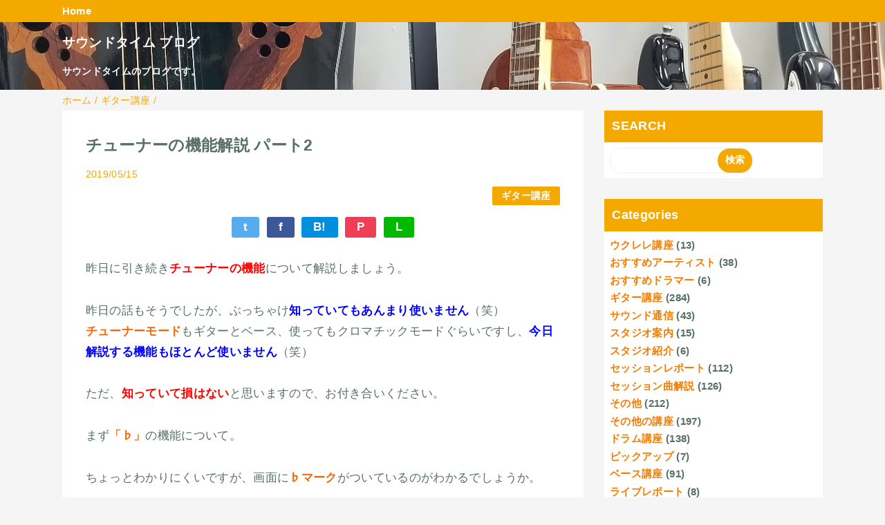

--- FILE ---
content_type: text/html; charset=UTF-8
request_url: https://blog.sound-time.com/2019/05/2.html
body_size: 14252
content:
<!DOCTYPE html>
<html class='v2' dir='ltr' lang='ja' xmlns='http://www.w3.org/1999/xhtml' xmlns:b='http://www.google.com/2005/gml/b' xmlns:data='http://www.google.com/2005/gml/data' xmlns:expr='http://www.google.com/2005/gml/expr'>
<head>
<link href='https://www.blogger.com/static/v1/widgets/335934321-css_bundle_v2.css' rel='stylesheet' type='text/css'/>
<meta content='width=device-width,initial-scale=1.0,minimum-scale=1.0' name='viewport'/>
<!-- blogger auto create.start -->
<meta content='text/html; charset=UTF-8' http-equiv='Content-Type'/>
<meta content='blogger' name='generator'/>
<link href='https://blog.sound-time.com/favicon.ico' rel='icon' type='image/x-icon'/>
<link href='https://blog.sound-time.com/2019/05/2.html' rel='canonical'/>
<link rel="alternate" type="application/atom+xml" title="サウンドタイム ブログ - Atom" href="https://blog.sound-time.com/feeds/posts/default" />
<link rel="alternate" type="application/rss+xml" title="サウンドタイム ブログ - RSS" href="https://blog.sound-time.com/feeds/posts/default?alt=rss" />
<link rel="service.post" type="application/atom+xml" title="サウンドタイム ブログ - Atom" href="https://www.blogger.com/feeds/8520788932663018958/posts/default" />

<link rel="alternate" type="application/atom+xml" title="サウンドタイム ブログ - Atom" href="https://blog.sound-time.com/feeds/3684874359442635814/comments/default" />
<!--Can't find substitution for tag [blog.ieCssRetrofitLinks]-->
<link href='https://res.cloudinary.com/soundtime/20190516_005322-300x400.jpg' rel='image_src'/>
<meta content='https://blog.sound-time.com/2019/05/2.html' property='og:url'/>
<meta content='チューナーの機能解説 パート2' property='og:title'/>
<meta content='昨日に引き続き チューナーの機能 について解説しましょう。 昨日の話もそうでしたが、ぶっちゃけ 知っていてもあんまり使いません （笑） チューナーモード もギターとベース、使ってもクロマチックモードぐらいですし、 今日解説する機能もほとんど使いません （笑） ただ、 知っていて損...' property='og:description'/>
<meta content='https://lh3.googleusercontent.com/blogger_img_proxy/AEn0k_sNYZIHRDk-pMf8eeOdfvDHdEi2UcOtuD4aCXPM4PNCYoiEdTSKGkdUAhDaB3biIXoCIxxXxupVgA8kCBCI8xYbGOlbWuK1Aw38ub3It6dqWUQkcfb--YmM7wUnahvzgQCwhhc=w1200-h630-p-k-no-nu' property='og:image'/>
<!-- blogger auto create.end -->
<!-- by QooQ.start -->
<title>チューナーの機能解説 パート2-サウンドタイム ブログ</title>
<meta content='article' property='og:type'/>
<meta content='サウンドタイム ブログ' property='og:site_name'/>
<meta content='summary_large_image' name='twitter:card'/>
<!-- by QooQ.end -->
<style id='page-skin-1' type='text/css'><!--
/*-----------------------------------------------------------------------------
Name:      QooQ
Version:   1.31
Author:    くうく堂
Copyright: くうく堂
Url:       https://qooq.dododori.com
Lisense:   カスタマイズは自由です.販売,再配布は禁止です
----------------------------------------------------------------------------- */
/* 関連記事設定 valueの部分を変更して設定 */
/*
<Variable name="mrp.enable" description="関連記事有効化&#65288;true or false&#65289;" type="string" default="true"
/>
<Variable name="mrp.title" description="関連記事タイトル" type="string" default="関連記事"
/>
*/
/* こっちはテンプレートデザイナーで設定可 */
/*
<Group description="文字の色">
<Variable name="font.color" description="普通の文字色" type="color"
default="#454545"/>
<Variable name="font.link" description="リンクの色" type="color"
default="#779cff"/>
<Variable name="font.light" description="うす文字の色" type="color"
default="#999"/>
</Group>
<Group description="ブランドカラー">
<Variable name="brand.color" description="ブランドカラー" type="color"
default="#aeddcd"/>
<Variable name="brand.font" description="ブランドカラー部分の文字色" type="color"
default="#fff"/>
<Variable name="brand.subcolor" description="ブランドサブカラー" type="color"
default="#ff9d76"/>
<Variable name="brand.subfont" description="ブランドサブカラー部分の文字色" type="color"
default="#ffffff"/>
</Group>
<Group description="背景色など">
<Variable name="other.topback" description="最背景色" type="color"
default="#f6f5f5"/>
<Variable name="other.back" description="コンテンツの背景色" type="color"
default="#fff"/>
<Variable name="other.border" description="関連記事などのうすい枠線" type="color"
default="#eee"/>
</Group>
*/
/****************************************
もくじ
１初期化処理-*基本いじらない
２全体設定
３ナビゲーション
４ヘッダー
５パンくずリスト
６記事一覧
７個別記事
８サイドバー
９フッター
10個別アイテム&#65288;タグクラウド&#65289;
*****************************************/
/****************************************
初期化処理-*基本いじらない
*****************************************/
abbr,address,article,aside,audio,b,blockquote,body,canvas,caption,cite,code,dd,del,details,dfn,div,dl,dt,em,fieldset,figcaption,figure,footer,form,h1,h2,h3,h4,h5,h6,header,hgroup,html,i,iframe,img,ins,kbd,label,legend,li,main,mark,menu,nav,object,ol,p,pre,q,samp,section,small,span,strong,sub,summary,sup,table,tbody,td,tfoot,th,thead,time,tr,ul,var,video{margin:0;padding:0;border:0;outline:0;font-size:100%;vertical-align:baseline;background:transparent}article,aside,details,figcaption,figure,footer,header,hgroup,main,menu,nav,section{display:block}blockquote,q{quotes:none}blockquote:after,blockquote:before,q:after,q:before{content:'';content:none}a{margin:0;padding:0;font-size:100%;vertical-align:baseline;background:transparent}ins{text-decoration:none}*,:after,:before{-webkit-box-sizing:border-box;-moz-box-sizing:border-box;-o-box-sizing:border-box;-ms-box-sizing:border-box;box-sizing:border-box}html{font-size:62.5%}body{text-align:left;word-wrap:break-word;overflow-wrap:break-word;font-size:1.7rem;font-weight:500;line-height:1.2;letter-spacing:.02em;min-width:960px}.container{margin:auto;width:86%;min-width:960px;max-width:1180px}a{text-decoration:none;color:inherit}img{height:auto;vertical-align:bottom}iframe,img{max-width:100%}.separator a{margin-left:0!important;margin-right:0!important}.separator a,.separator img{display:inline-block}.section{margin:0}.widget ol,.widget ul{padding:0}.widget-content li{list-style-type:none}.widget .post-body ol,.widget .post-body ul{padding-left:2em;padding-right:0}.Header h1{margin-bottom:0}.status-msg-wrap{margin:0}.status-msg-body{text-align:left}.status-msg-border{border:0}.status-msg-bg{background:0}.gsc-search-box{margin-bottom:0!important}table.gsc-search-box{background:#fff;border-radius:18px;max-width:16em}input.gsc-search-button{-webkit-appearance:none;-moz-appearance:none;appearance:none;padding:0 .8em;border:0;outline:0;margin-left:0!important;border-radius:18px;font-weight:700;height:2.5em;font-size:14px;cursor:pointer}.gsc-input{padding-right:0!important}input.gsc-input{-webkit-appearance:none;-moz-appearance:none;appearance:none;padding:0 1em;border:0;outline:0;background:#fff;border-radius:18px;height:2.5em;font-size:14px;width:100%}.cloud-label-widget-content{text-align:left}.label-size{font-size:80%!important;opacity:1!important;display:inline-block}@media(max-width:768px){body{font-size:1.6rem;min-width:0}.container{width:96%;min-width:0}.twitter-timeline{width:770px!important}}@media(max-width:480px){#main.width-100 .container{width:100%}.width-100 #sub-content,.width-100 .breadcrumbs{width:96%;margin-right:auto;margin-left:auto}}
/****************************************
全体設定
*****************************************/
body{
font-family: "游ゴシック体", "Yu Gothic", YuGothic, "ヒラギノ角ゴシック Pro", "Hiragino Kaku Gothic Pro", 'メイリオ' , Meiryo , Osaka, "ＭＳ Ｐゴシック", "MS PGothic", sans-serif;
background: #f6f5f5;
color: #576f67;
}
/* 2カラム設定 */
#main-inner{
display: flex;
}
#main-content{
margin-right: 30px;
width: calc(100% - 346px);
flex-shrink: 0;
}
#sub-content{
margin-top: 30px;
width: 316px;
flex-shrink: 0;
}
@media ( max-width : 768px ) {
#main-inner{
display: block;
}
#main-content{
margin-right: 0;
width: 100%;
}
#sub-content{
width: 100%;
}
}
/****************************************
ナビゲーション
*****************************************/
#navigation{
padding: .2em 0 .2em 0;
font-size: 1.5rem;
background: #F4A900;
color: #ffffff;
}
#navigation a{
color: inherit;
}
#navigation-button,
#navigation-label{
display: none;
}
#navigation-content ul{
display: flex;
flex-wrap: wrap;
}
#navigation-content li{
margin-right: 1em;
list-style: none;
}
#navigation-content li a{
font-weight: bold;
}
@media ( max-width : 768px ) {
#navigation-label{
display: block;
text-align: center;
}
#navigation-content{
display:none;
}
#navigation-button:checked ~ #navigation-content{
display: block;
}
}
/****************************************
ヘッダー
*****************************************/
#header{
background: #F4A900;
color: #FFFFFF;
}
#header a{
color: inherit;
}
#header-inner{
padding: 50px 0 50px 0;
}
#header-img-wrapper{
text-align: center;
}
#header-img{
}
#header-title{
font-size: 110%;
font-weight: bold;
}
#header-text{
font-size: 80%;
font-weight: bold;
}
/****************************************
パンくずリスト
*****************************************/
.breadcrumbs{
line-height: 1;
font-size: 14px;
margin-top: 8px;
background: inherit;
color: #F4A900;
}
/* 404メッセージ */
.status-msg-wrap{
color:  #F4A900;
}
/****************************************
記事一覧
*****************************************/
#list{
display: flex;
flex-wrap: wrap;
justify-content: space-between;
align-items: flex-start;
}
#list a{
color: inherit;
}
.list-item{
flex-basis: 49.5%;
margin-top: 8px;
border-radius: 3px;
background: #ffffff;
}
.list-item-inner{
padding: .5em;
border-top: none;
}
.list-item-date{
color: #F4A900;
font-size: 80%;
}
.list-item-category{
display: flex;
flex-wrap: wrap;
justify-content: flex-end;
margin-top: .5em;
font-size: 80%;
font-weight: bold;
}
.list-item-category-item{
display: block;
margin-top: .1em;
margin-left: .1em;
padding: .3em 1em;
border-radius: 2px;
background: #F4A900;
color: #FFFFFF;
}
.list-item-img{
display: block;
width: 100%;
}
.list-item-title{
margin-top: .5em;
font-weight: bold;
}
@media ( max-width : 480px ) {
#list{
display: block;
}
}
/****************************************
個別記事
*****************************************/
#single{
padding: 2em;
margin-top: 8px;
background: #ffffff;
}
/* 個別記事見出し */
#singler-header{
}
#single-header-date{
font-size: 80%;
margin-top: 1.25em;
color: #F4A900;
}
#single-header-title{
font-size: 2.3rem;
font-weight: bold;
}
#single-header .single-share{
margin-top: 1em;
}
#single-header-category{
display: flex;
flex-wrap: wrap;
justify-content: flex-end;
margin-top: .5em;
font-size: 80%;
font-weight: bold;
}
.single-header-category-item{
display: block;
margin-top: .1em;
margin-left: .1em;
padding: .3em 1em;
border-radius: 2px;
background: #F4A900;
color: #FFFFFF;
}
/* アドセンスのデザイン指定 */
#ad-1{
/* アドセンス広告1を使う場合有効にする */
/* margin-top: 1em; */
overflow: hidden;
}
#ad-2{
margin-top: 2em;
overflow: hidden;
}
/* 個別記事本文 */
#single-content{
margin-top: 1em;
line-height: 1.8;
}
#single-content p{
margin-top: 1.8em;
margin-bottom: 1.8em;
}
#single-content a{
color: #F57C00;
}
#single-content h2{
font-size: 2.26rem;
font-weight: bold;
padding: .8em .5em;
margin-bottom: 1em;
margin-top: 2em;
border-radius: 2px;
line-height: 1.2;
background: #F4A900;
color: #FFFFFF;
}
#single-content h3{
font-size: 2.26rem;
font-weight: bold;
margin-bottom: 1em;
margin-top: 2em;
padding: .5em 0;
line-height: 1.2;
border-bottom: solid 2px #F4A900;
}
#single-content h4{
display: table;
padding: .5em 2em;
border-radius: 2px;
line-height: 1.2;
background: #F4A900;
color: #FFFFFF;
}
#single-content blockquote{
margin: 1.8rem;
padding-left: 1.8rem;
position: relative;
}
#single-content blockquote:before{
content:'\201D';
font-size: 400%;
position: absolute;
top: -1.8rem;
left: -1.8rem;
line-height: 1;
}
/* 個別記事下部 */
#single-footer{
}
/* SNSボタン */
#single-footer .single-share{
margin-top: 4em;
margin-bottom: 4em;
}
.single-share{
display: flex;
justify-content: center;
}
.single-share-facebook,
.single-share-twitter,
.single-share-hatena,
.single-share-pocket,
.single-share-line{
text-align: center;
font-weight: bold;
margin: 0 .3em;
border-radius: 3px;
display: block;
padding: .2em 1em;
color: white;
}
.single-share-facebook{
background: #3B5998;
}
.single-share-twitter{
background: #55acee;
}
.single-share-hatena{
background: #008fde;
}
.single-share-pocket{
background: #ef3f56;
}
.single-share-line{
background: #00B900;
}
/* 前後の記事 */
#blog-pager{
margin-top: 30px;
margin-bottom: 0;
}
#blog-pager-newer-link,
#blog-pager-older-link{
padding: 1em;
font-weight: bold;
border-radius: 2em;
background: #F4A900;
color: #ffffff;
}
/* コメント */
#comments{
margin-top: 2em;
}
/* フッターカテゴリ */
#single-footer-category{
margin-top: 2em;
}
.single-footer-category-item{
display: table;
margin: 1em auto 0 auto;
padding: 1em;
font-weight: bold;
border-radius: 3px;
background: #F4A900;
color: #FFFFFF;
}
/* 関連記事 */
#mrp-wrapper{
margin-top: 2em;
}
#mrp-title{
font-weight: bold;
}
#mrp-content{
display: flex;
flex-wrap: wrap;
}
.mrp-post{
position: relative;
flex-basis: 150px;
padding: .5em 1em;
margin: .1em;
border: solid 1px #eeeeee;
background: #ffffff;
}
.mrp-post-img{
display: block;
border-radius: 50%;
width: 72px;
height: 72px;
object-fit: cover;
margin: 0 auto 0 auto;
}
.mrp-post-title{
margin-top: .5em;
font-size: 80%;
font-weight: bold;
}
.mrp-post-link{
position: absolute;
top: 0;
left: 0;
width: 100%;
height: 100%;
}
@media ( max-width : 480px ) {
#single{
padding: 1.5em 1em 1em 1em;
}
#single-header-title{
font-size: 1.9rem;
}
#single-content h2,
#single-content h3{
font-size: 1.9rem;
}
}
/****************************************
サイドバー
*****************************************/
#sub-content{
font-size: 1.5rem;
}
#sub-content a{
color: #F57C00;
}
#sub-content .widget{
background: #ffffff;
border-radius: 2px;
}
#sub-content .widget-content,
#sub-content .contact-form-widget{
padding: .5em;
}
#sub-content .widget h2{
font-size: 1.8rem;
padding: .6em;
background: #F4A900;
color: #FFFFFF;
}
/****************************************
フッター
*****************************************/
#footer{
font-size: 1.5rem;
margin-top: 30px;
background-color: #ffffff;
}
#footer a{
color: #F57C00;
}
#footer-inner{
display: flex;
}
#footer-item1,
#footer-item2,
#footer-item3{
flex-basis: 29.3333%;
margin-left: 2%;
margin-right: 2%;
}
#footer .widget{
padding-top: 30px;
}
#footer .widget:last-child{
padding-bottom: 30px;
}
#copyright{
text-align: center;
font-size: 70%;
margin-top: 1em;
color: #F4A900;
letter-spacing: 0;
}
#copyright:before{
content:"Copyright \0a9 ";
}
#copyright:after{
content:" All Rights Reserved.";
}
#designed-by{
text-align: center;
font-size: 70%;
margin-bottom: 1em;
color: #F4A900;
letter-spacing: 0;
}
#designed-by:before{
content:"designed by ";
}
.Attribution{
color: #F4A900;
font-size: 70%;
}
.Attribution a{
color: inherit !important;
}
@media ( max-width : 768px ) {
#footer-inner{
display: block;
}
}
/****************************************
個別アイテム
*****************************************/
/* タグクラウド */
.label-size{
padding: .5em;
border-radius: 3px;
margin: .25em 0;
background: #F4A900;
color: #ffffff;
}
.label-size a{
color: inherit !important;
}
.widget h2{
font-size: 110%;
}
.widget h2,
.widget .widget-content{
font-weight: bold;
}
.popular-posts a{
color: #576f67 !important;
}
.post-summary h3 a{
color: #576f67 !important;
}
table.gsc-search-box{
border: solid 1px #eeeeee;
}
input.gsc-search-button{
background: #F4A900;
color: #ffffff;
}
input.gsc-input{
color: #576f67;
}
#header-inner{
padding: 1em 0 1em 0;
#header-inner{
padding: 50px 0 50px 0;
--></style>
<script>
//<![CDATA[
//mrp-v1.05
var relatedAry=new Array;function mrp_input(e){for(var t=0;t<e.feed.entry.length;t++){var r=new Object,n=e.feed.entry[t];r.title=n.title.$t;try{r.thumbnail=n.media$thumbnail.url}catch(e){r.thumbnail="noneImage"}for(var l=0;l<n.link.length;l++)if("alternate"==n.link[l].rel){r.link=n.link[l].href;break}for(var i=0,m=0;m<relatedAry.length;m++)if(r.link==relatedAry[m].link){i=1;break}i||relatedAry.push(r)}}function mrp_output(e){for(var t,r,n,l,a,i=mrpMax<relatedAry.length?mrpMax:relatedAry.length,d=document.getElementById("mrp-content"),m=[],s=0;m.push(s++)<relatedAry.length;);if(m=m.sort(function(){return Math.random()-.5}),relatedAry.length<=1)(a=document.createElement("p")).textContent="関連する記事はありません。",d.appendChild(a);else for(var p=0;p<i;p++)t=relatedAry[m[p]],mrpPosturl!=t.link&&((r=document.createElement("div")).setAttribute("class","mrp-post"),"noneImage"!=t.thumbnail&&((n=document.createElement("img")).setAttribute("src",t.thumbnail),n.setAttribute("class","mrp-post-img"),n.setAttribute("width","72"),n.setAttribute("height","72"),r.appendChild(n)),(a=document.createElement("p")).setAttribute("class","mrp-post-title"),a.textContent=t.title,r.appendChild(a),(l=document.createElement("a")).setAttribute("href",t.link),l.setAttribute("class","mrp-post-link"),r.appendChild(l),d.appendChild(r))}
//]]>
</script>
<link href='https://www.blogger.com/dyn-css/authorization.css?targetBlogID=8520788932663018958&amp;zx=a1224525-9750-4786-9035-42f86014d496' media='none' onload='if(media!=&#39;all&#39;)media=&#39;all&#39;' rel='stylesheet'/><noscript><link href='https://www.blogger.com/dyn-css/authorization.css?targetBlogID=8520788932663018958&amp;zx=a1224525-9750-4786-9035-42f86014d496' rel='stylesheet'/></noscript>
<meta name='google-adsense-platform-account' content='ca-host-pub-1556223355139109'/>
<meta name='google-adsense-platform-domain' content='blogspot.com'/>

</head>
<body>
<div id='navigation'>
<div class='container'>
<label for='navigation-button' id='navigation-label'>=</label>
<input id='navigation-button' type='checkbox'/>
<div id='navigation-content'>
<div class='section' id='ナビゲーション'><div class='widget PageList' data-version='1' id='PageList1'>
<div class='widget-content'>
<ul>
<li><a href='https://sound-time.com/'>Home</a></li>
</ul>
<div class='clear'></div>
</div>
</div></div>
</div>
</div>
</div>
<div id='header'>
<div class='section' id='ヘッダー'><div class='widget Header' data-version='1' id='Header1'>
<div id='header-inner' style='background-image: url("https://blogger.googleusercontent.com/img/a/AVvXsEiGb0qRJbmDpvaipWm7NQqX041QuL1-1FCHKIc3SBs1Xy05fj2nDPMNO7w0p-Djy_kXcKqsVYFNv7Xg9IolHKbZPpHda3MrKbQAoxwZzrjsRYvSagAoVf7oOowWaTCnuVdT1GSo6tY2HuhJCVJNjEEq3taqkARNKy3n0KEik3nqC-XCI-XgPiFKtC4Caw=s1600"); '>
<div class='container'>
<p id='header-title'><a href='https://blog.sound-time.com/'>サウンドタイム ブログ</a></p>
<p id='header-text'><br>
サウンドタイムのブログです&#12290;</p>
</div>
</div>
</div></div>
</div>
<div class='width-100' id='main'>
<div class='container'>
<div id='main-inner'>
<div id='main-content'>
<div class='section' id='記事表示部分'><div class='widget Blog' data-version='1' id='Blog1'>
<div class='breadcrumbs' itemscope='itemscope' itemtype='http://schema.org/BreadcrumbList'>
<span itemprop='itemListElement' itemscope='itemscope' itemtype='http://schema.org/ListItem'>
<a href='https://blog.sound-time.com/' itemprop='item'>
<span itemprop='name'>ホーム</span>
</a>
<meta content='1' itemprop='position'/>
</span> / 
  
<span itemprop='itemListElement' itemscope='itemscope' itemtype='http://schema.org/ListItem'>
<a href='https://blog.sound-time.com/search/label/%E3%82%AE%E3%82%BF%E3%83%BC%E8%AC%9B%E5%BA%A7' itemprop='item'>
<span itemprop='name'>ギター講座</span>
</a>
<meta content='2' itemprop='position'/>
</span> / 
          
</div>
<div id='single'>
<div id='single-header'>
<h1 id='single-header-title'>チューナーの機能解説 パート2</h1>
<p id='single-header-date'>2019/05/15</p>
<p id='single-header-category'>
<a class='single-header-category-item' href='https://blog.sound-time.com/search/label/%E3%82%AE%E3%82%BF%E3%83%BC%E8%AC%9B%E5%BA%A7'>ギター講座</a>
</p>
<div class='single-share'>
<a class='single-share-twitter' href='https://twitter.com/intent/tweet?url=https://blog.sound-time.com/2019/05/2.html&text=チューナーの機能解説 パート2' target='_blank' title='ツイッターでつぶやく'>t</a>
<a class='single-share-facebook' href='https://www.facebook.com/sharer/sharer.php?u=https://blog.sound-time.com/2019/05/2.html&t=チューナーの機能解説 パート2' target='_blank' title='フェイスブックでシェア'>f</a>
<a class='single-share-hatena' href='http://b.hatena.ne.jp/add?mode=confirm&url=https://blog.sound-time.com/2019/05/2.html' title='はてなブックマークに追加'>B!</a>
<a class='single-share-pocket' href='https://getpocket.com/edit?url=https://blog.sound-time.com/2019/05/2.html&title=チューナーの機能解説 パート2' target='_blank' title='Pocketに保存'>P</a>
<a class='single-share-line' href='https://social-plugins.line.me/lineit/share?url=https://blog.sound-time.com/2019/05/2.html' target='_blank' title='LINEで送る'>L</a>
</div>
</div>
<div id='ad-1'>
</div>
<div class='post-body' id='single-content'>
<p>昨日に引き続き<span style="color: #ff0000;"><strong>チューナーの機能</strong></span>について解説しましょう&#12290;</p><p>昨日の話もそうでしたが&#12289;ぶっちゃけ<strong><span style="color: #0000ff;">知っていてもあんまり使いません</span></strong>&#65288;笑&#65289;<br /><strong><span style="color: #ff6600;">チューナーモード</span></strong>もギターとベース&#12289;使ってもクロマチックモードぐらいですし&#12289;<strong><span style="color: #0000ff;">今日解説する機能もほとんど使いません</span></strong>&#65288;笑&#65289;</p><p>ただ&#12289;<strong><span style="color: #ff0000;">知っていて損はない</span></strong>と思いますので&#12289;お付き合いください&#12290;</p><p>まず<strong><span style="color: #ff6600;">&#12300;&#9837;&#12301;</span></strong>の機能について&#12290;</p><p>ちょっとわかりにくいですが&#12289;画面に<strong><span style="color: #ff6600;">&#9837;マーク</span></strong>がついているのがわかるでしょうか&#12290;</p><p><img alt="" class="alignnone size-medium wp-image-3193" height="400" loading="lazy" src="https://res.cloudinary.com/soundtime/20190516_005322-300x400.jpg" width="300" /></p><p>この&#9837;は何に使うのかと言うと&#12289;<strong><span style="color: #ff0000;">半音下げチューニング</span></strong>などの時に使います&#12290;<br />ギターやベースは曲によってチューニングが変わる場合があります&#12290;</p><p>すべての弦を半音下げや1音下げにすることがあります&#12290;<br />そうすることでキーを下げたり&#12289;重厚感を出したりするんですよね&#12290;</p><p>例えば<strong><span style="color: #ff6600;">BUMP OF CHICKEN</span></strong>の曲は<strong><span style="color: #0000ff;">半音下げチューニングが多い</span></strong>らしいです&#12290;<br />後は<span style="color: #ff0000;"><strong>メタル系の曲</strong></span>に使われているイメージがありますね&#12290;</p><p><strong><span style="color: #ff0000;">このチューニングをする時に&#9837;モードを使います</span></strong>&#12290;<br />&#9837;1個なら半音下げ&#12289;2個なら全音下げ&#12289;3個なら1.5音下げという感じですね&#12290;</p><p>たまに使うんですが&#12289;昨日紹介した<strong><span style="color: #ff0000;">クロマチックモードでも代用できます</span></strong>&#12290;<br />それぞれ半音&#12289;1音下げた音に合わせればいいだけですので&#65288;笑&#65289;</p><p>&nbsp;</p><p>次は<strong><span style="color: #ff6600;">周波数調整機能</span></strong>です&#12290;<br /><strong><span style="color: #0000ff;">なんじゃそりゃ&#65281;わけがわかんねえ&#65281;</span></strong>という人も少しお付き合いください&#12290;</p><p>この機能は今まで紹介した機能で一番使いませんし&#12289;搭載されていないチューナーも多いです&#12290;<br />ただ&#12289;誤ってこの機能をいじってしまうと<strong><span style="color: #ff0000;">バンド内で自分だけチューニングがずれている</span></strong>ということにもなりかねないので&#12289;知識として知っておくことは重要です&#12290;</p><p>画面を見ると<strong><span style="color: #ff6600;">440</span></strong>と書いてあると思います&#12290;<br />ご自身のチューナーも確認してみてください&#12290;<br />どこかに書いてあると思います&#12290;</p><p><img alt="" class="alignnone wp-image-3194" height="279" loading="lazy" src="https://res.cloudinary.com/soundtime/Screenshot-2019-05-16-at-00.52.03-675x400.jpg" width="471" /></p><p>ちなみに<strong><span style="color: #0000ff;">442</span></strong>とか<span style="color: #0000ff;"><strong>438</strong></span>とか書いてある人は<strong><span style="color: #ff0000;">要注意</span></strong>です&#12290;</p><p>まずこの440という数字が一体何なのかというと&#12289;<strong><span style="color: #ff0000;">基準となる&#12300;A&#12301;&#65288;ラ&#65289;の音の周波数</span></strong>です&#12290;<br />単位は<strong><span style="color: #ff6600;">Hz&#65288;ヘルツ&#65289;</span></strong>です&#12290;</p><p>ギターで言うと<strong><span style="color: #ff0000;">5弦開放弦の音の高さ</span></strong>です&#12290;&#65288;厳密に言うとオクターブが違うのですが&#12289;ややこしいので割愛します&#65289;</p><p><strong><span style="color: #0000ff;">&#12300;チューニングなんて全部一緒だ&#12301;</span></strong>と思いがちですが&#12289;実は調整できるんですよね&#12290;<br />基準のAを上下させることで&#12289;すべての音も同じように上下できます&#12290;</p><p><strong><span style="color: #0000ff;">この調整は基本的には使いません&#12290;</span></strong><br />少なくともロックやポップスの演奏ではほぼ使わないと言って過言でないでしょう&#12290;</p><p>なので基本的には<strong><span style="color: #ff0000;">440Hzに固定</span></strong>です&#65281;<br />もし&#12289;お手元にあるチューナーに440以外の数字が書かれている場合&#12289;ボタンを押して440に合わせましょう&#12290;</p><p>これは<strong><span style="color: #ff0000;">国際基準で決められている</span></strong>ので&#12289;それに合わせましょう&#12290;</p><p>ではなぜ440Hz以外に調整できるのでしょうか&#12290;<br />クラシック系のバンドだと442Hzにチューニングしたり&#12289;癒やし効果&#65311;を与えるために432Hzを使ったりすることがあるみたいですね&#12290;</p><p>ただ&#12289;先程も書きましたが&#12289;ロックやポップスでは使わないので<strong><span style="color: #ff0000;">440Hzに合わせておきましょう</span></strong>&#12290;</p><p>&nbsp;</p><p>他にも耳でチューニングできるように&#12289;<strong><span style="color: #ff6600;">基準のAの音を鳴らしてくれる機能</span></strong>がついている機種もあります&#12290;</p><p>以上があんまり使わないけど知っておいて損はない&#12289;チューナーの機能でした&#65281;&#65288;笑&#65289;</p>
<div style='clear: both;'></div>
</div>
<div id='ad-2'>
</div>
<div id='single-footer'>
<div class='single-share'>
<a class='single-share-twitter' href='https://twitter.com/intent/tweet?url=https://blog.sound-time.com/2019/05/2.html&text=チューナーの機能解説 パート2' target='_blank' title='ツイッターでつぶやく'>t</a>
<a class='single-share-facebook' href='https://www.facebook.com/sharer/sharer.php?u=https://blog.sound-time.com/2019/05/2.html&t=チューナーの機能解説 パート2' target='_blank' title='フェイスブックでシェア'>f</a>
<a class='single-share-hatena' href='http://b.hatena.ne.jp/add?mode=confirm&url=https://blog.sound-time.com/2019/05/2.html' title='はてなブックマークに追加'>B!</a>
<a class='single-share-pocket' href='https://getpocket.com/edit?url=https://blog.sound-time.com/2019/05/2.html&title=チューナーの機能解説 パート2' target='_blank' title='Pocketに保存'>P</a>
<a class='single-share-line' href='https://social-plugins.line.me/lineit/share?url=https://blog.sound-time.com/2019/05/2.html' target='_blank' title='LINEで送る'>L</a>
</div>
<div class='blog-pager' id='blog-pager'>
<span id='blog-pager-newer-link'>
<a class='blog-pager-newer-link' href='https://blog.sound-time.com/2019/05/blog-post_16.html' id='Blog1_blog-pager-newer-link' title='次の投稿'>次の投稿</a>
</span>
<span id='blog-pager-older-link'>
<a class='blog-pager-older-link' href='https://blog.sound-time.com/2019/05/blog-post_14.html' id='Blog1_blog-pager-older-link' title='前の投稿'>前の投稿</a>
</span>
</div>
<div class='clear'></div>
<div id='single-footer-category'>
<a class='single-footer-category-item' href='https://blog.sound-time.com/search/label/%E3%82%AE%E3%82%BF%E3%83%BC%E8%AC%9B%E5%BA%A7'>ギター講座カテゴリ</a>
</div>
<div id='mrp-wrapper'>
<p id='mrp-title'>関連記事</p>
<div id='mrp-content'></div>
<script src='/feeds/posts/default/-/ギター講座?alt=json-in-script&callback=mrp_input&max-results=10' type='text/javascript'></script>
<script type='text/javascript'>
			var mrpPosturl="https://blog.sound-time.com/2019/05/2.html";
			var mrpMax=6;
			mrp_output();
		</script>
</div>
<div class='comments' id='comments'>
<a name='comments'></a>
<h4>0 件のコメント:</h4>
<div id='Blog1_comments-block-wrapper'>
<dl class='avatar-comment-indent' id='comments-block'>
</dl>
</div>
<p class='comment-footer'>
<div class='comment-form'>
<a name='comment-form'></a>
<h4 id='comment-post-message'>コメントを投稿</h4>
<p>
</p>
<a href='https://www.blogger.com/comment/frame/8520788932663018958?po=3684874359442635814&hl=ja&saa=85391&origin=https://blog.sound-time.com' id='comment-editor-src'></a>
<iframe allowtransparency='true' class='blogger-iframe-colorize blogger-comment-from-post' frameborder='0' height='410px' id='comment-editor' name='comment-editor' src='' width='100%'></iframe>
<script src='https://www.blogger.com/static/v1/jsbin/2830521187-comment_from_post_iframe.js' type='text/javascript'></script>
<script type='text/javascript'>
      BLOG_CMT_createIframe('https://www.blogger.com/rpc_relay.html');
    </script>
</div>
</p>
</div>
</div>
</div>
</div></div>
</div>
<div id='sub-content'>
<div class='section' id='サイドバー'><div class='widget BlogSearch' data-version='1' id='BlogSearch1'>
<h2 class='title'>SEARCH</h2>
<div class='widget-content'>
<div id='BlogSearch1_form'>
<form action='https://blog.sound-time.com/search' class='gsc-search-box' target='_top'>
<table cellpadding='0' cellspacing='0' class='gsc-search-box'>
<tbody>
<tr>
<td class='gsc-input'>
<input autocomplete='off' class='gsc-input' name='q' size='10' title='search' type='text' value=''/>
</td>
<td class='gsc-search-button'>
<input class='gsc-search-button' title='search' type='submit' value='検索'/>
</td>
</tr>
</tbody>
</table>
</form>
</div>
</div>
<div class='clear'></div>
</div><div class='widget Label' data-version='1' id='Label1'>
<h2>Categories</h2>
<div class='widget-content list-label-widget-content'>
<ul>
<li>
<a dir='ltr' href='https://blog.sound-time.com/search/label/%E3%82%A6%E3%82%AF%E3%83%AC%E3%83%AC%E8%AC%9B%E5%BA%A7'>ウクレレ講座</a>
<span dir='ltr'>(13)</span>
</li>
<li>
<a dir='ltr' href='https://blog.sound-time.com/search/label/%E3%81%8A%E3%81%99%E3%81%99%E3%82%81%E3%82%A2%E3%83%BC%E3%83%86%E3%82%A3%E3%82%B9%E3%83%88'>おすすめアーティスト</a>
<span dir='ltr'>(38)</span>
</li>
<li>
<a dir='ltr' href='https://blog.sound-time.com/search/label/%E3%81%8A%E3%81%99%E3%81%99%E3%82%81%E3%83%89%E3%83%A9%E3%83%9E%E3%83%BC'>おすすめドラマー</a>
<span dir='ltr'>(6)</span>
</li>
<li>
<a dir='ltr' href='https://blog.sound-time.com/search/label/%E3%82%AE%E3%82%BF%E3%83%BC%E8%AC%9B%E5%BA%A7'>ギター講座</a>
<span dir='ltr'>(284)</span>
</li>
<li>
<a dir='ltr' href='https://blog.sound-time.com/search/label/%E3%82%B5%E3%82%A6%E3%83%B3%E3%83%89%E9%80%9A%E4%BF%A1'>サウンド通信</a>
<span dir='ltr'>(43)</span>
</li>
<li>
<a dir='ltr' href='https://blog.sound-time.com/search/label/%E3%82%B9%E3%82%BF%E3%82%B8%E3%82%AA%E6%A1%88%E5%86%85'>スタジオ案内</a>
<span dir='ltr'>(15)</span>
</li>
<li>
<a dir='ltr' href='https://blog.sound-time.com/search/label/%E3%82%B9%E3%82%BF%E3%82%B8%E3%82%AA%E7%B4%B9%E4%BB%8B'>スタジオ紹介</a>
<span dir='ltr'>(6)</span>
</li>
<li>
<a dir='ltr' href='https://blog.sound-time.com/search/label/%E3%82%BB%E3%83%83%E3%82%B7%E3%83%A7%E3%83%B3%E3%83%AC%E3%83%9D%E3%83%BC%E3%83%88'>セッションレポート</a>
<span dir='ltr'>(112)</span>
</li>
<li>
<a dir='ltr' href='https://blog.sound-time.com/search/label/%E3%82%BB%E3%83%83%E3%82%B7%E3%83%A7%E3%83%B3%E6%9B%B2%E8%A7%A3%E8%AA%AC'>セッション曲解説</a>
<span dir='ltr'>(126)</span>
</li>
<li>
<a dir='ltr' href='https://blog.sound-time.com/search/label/%E3%81%9D%E3%81%AE%E4%BB%96'>その他</a>
<span dir='ltr'>(212)</span>
</li>
<li>
<a dir='ltr' href='https://blog.sound-time.com/search/label/%E3%81%9D%E3%81%AE%E4%BB%96%E3%81%AE%E8%AC%9B%E5%BA%A7'>その他の講座</a>
<span dir='ltr'>(197)</span>
</li>
<li>
<a dir='ltr' href='https://blog.sound-time.com/search/label/%E3%83%89%E3%83%A9%E3%83%A0%E8%AC%9B%E5%BA%A7'>ドラム講座</a>
<span dir='ltr'>(138)</span>
</li>
<li>
<a dir='ltr' href='https://blog.sound-time.com/search/label/%E3%83%94%E3%83%83%E3%82%AF%E3%82%A2%E3%83%83%E3%83%97'>ピックアップ</a>
<span dir='ltr'>(7)</span>
</li>
<li>
<a dir='ltr' href='https://blog.sound-time.com/search/label/%E3%83%99%E3%83%BC%E3%82%B9%E8%AC%9B%E5%BA%A7'>ベース講座</a>
<span dir='ltr'>(91)</span>
</li>
<li>
<a dir='ltr' href='https://blog.sound-time.com/search/label/%E3%83%A9%E3%82%A4%E3%83%96%E3%83%AC%E3%83%9D%E3%83%BC%E3%83%88'>ライブレポート</a>
<span dir='ltr'>(8)</span>
</li>
<li>
<a dir='ltr' href='https://blog.sound-time.com/search/label/%E3%83%AC%E3%82%B3%E3%83%BC%E3%83%87%E3%82%A3%E3%83%B3%E3%82%B0%E3%83%AC%E3%83%9D%E3%83%BC%E3%83%88'>レコーディングレポート</a>
<span dir='ltr'>(26)</span>
</li>
<li>
<a dir='ltr' href='https://blog.sound-time.com/search/label/%E6%95%99%E5%AE%A4%E3%83%AC%E3%83%9D%E3%83%BC%E3%83%88'>教室レポート</a>
<span dir='ltr'>(231)</span>
</li>
<li>
<a dir='ltr' href='https://blog.sound-time.com/search/label/%E6%9B%B2%E7%B4%B9%E4%BB%8B'>曲紹介</a>
<span dir='ltr'>(12)</span>
</li>
<li>
<a dir='ltr' href='https://blog.sound-time.com/search/label/%E4%BA%8B%E6%A5%AD%E3%81%AB%E3%81%A4%E3%81%84%E3%81%A6'>事業について</a>
<span dir='ltr'>(129)</span>
</li>
<li>
<a dir='ltr' href='https://blog.sound-time.com/search/label/%E6%97%A5%E3%80%85%E3%81%AE%E7%B7%B4%E7%BF%92'>日々の練習</a>
<span dir='ltr'>(135)</span>
</li>
</ul>
<div class='clear'></div>
</div>
</div><div class='widget BlogArchive' data-version='1' id='BlogArchive1'>
<h2>Archive</h2>
<div class='widget-content'>
<div id='ArchiveList'>
<div id='BlogArchive1_ArchiveList'>
<ul class='flat'>
<li class='archivedate'>
<a href='https://blog.sound-time.com/2026/01/'>1月 2026</a> (1)
      </li>
<li class='archivedate'>
<a href='https://blog.sound-time.com/2025/12/'>12月 2025</a> (4)
      </li>
<li class='archivedate'>
<a href='https://blog.sound-time.com/2025/11/'>11月 2025</a> (5)
      </li>
<li class='archivedate'>
<a href='https://blog.sound-time.com/2025/10/'>10月 2025</a> (7)
      </li>
<li class='archivedate'>
<a href='https://blog.sound-time.com/2025/09/'>9月 2025</a> (1)
      </li>
<li class='archivedate'>
<a href='https://blog.sound-time.com/2025/08/'>8月 2025</a> (4)
      </li>
<li class='archivedate'>
<a href='https://blog.sound-time.com/2025/07/'>7月 2025</a> (5)
      </li>
<li class='archivedate'>
<a href='https://blog.sound-time.com/2025/06/'>6月 2025</a> (3)
      </li>
<li class='archivedate'>
<a href='https://blog.sound-time.com/2025/05/'>5月 2025</a> (2)
      </li>
<li class='archivedate'>
<a href='https://blog.sound-time.com/2025/04/'>4月 2025</a> (5)
      </li>
<li class='archivedate'>
<a href='https://blog.sound-time.com/2025/03/'>3月 2025</a> (13)
      </li>
<li class='archivedate'>
<a href='https://blog.sound-time.com/2025/02/'>2月 2025</a> (5)
      </li>
<li class='archivedate'>
<a href='https://blog.sound-time.com/2025/01/'>1月 2025</a> (4)
      </li>
<li class='archivedate'>
<a href='https://blog.sound-time.com/2024/12/'>12月 2024</a> (4)
      </li>
<li class='archivedate'>
<a href='https://blog.sound-time.com/2024/11/'>11月 2024</a> (4)
      </li>
<li class='archivedate'>
<a href='https://blog.sound-time.com/2024/10/'>10月 2024</a> (6)
      </li>
<li class='archivedate'>
<a href='https://blog.sound-time.com/2024/09/'>9月 2024</a> (3)
      </li>
<li class='archivedate'>
<a href='https://blog.sound-time.com/2024/08/'>8月 2024</a> (5)
      </li>
<li class='archivedate'>
<a href='https://blog.sound-time.com/2024/07/'>7月 2024</a> (18)
      </li>
<li class='archivedate'>
<a href='https://blog.sound-time.com/2024/06/'>6月 2024</a> (10)
      </li>
<li class='archivedate'>
<a href='https://blog.sound-time.com/2024/05/'>5月 2024</a> (5)
      </li>
<li class='archivedate'>
<a href='https://blog.sound-time.com/2024/04/'>4月 2024</a> (11)
      </li>
<li class='archivedate'>
<a href='https://blog.sound-time.com/2024/03/'>3月 2024</a> (11)
      </li>
<li class='archivedate'>
<a href='https://blog.sound-time.com/2024/02/'>2月 2024</a> (11)
      </li>
<li class='archivedate'>
<a href='https://blog.sound-time.com/2024/01/'>1月 2024</a> (6)
      </li>
<li class='archivedate'>
<a href='https://blog.sound-time.com/2023/12/'>12月 2023</a> (9)
      </li>
<li class='archivedate'>
<a href='https://blog.sound-time.com/2023/11/'>11月 2023</a> (8)
      </li>
<li class='archivedate'>
<a href='https://blog.sound-time.com/2023/10/'>10月 2023</a> (15)
      </li>
<li class='archivedate'>
<a href='https://blog.sound-time.com/2023/09/'>9月 2023</a> (18)
      </li>
<li class='archivedate'>
<a href='https://blog.sound-time.com/2023/08/'>8月 2023</a> (17)
      </li>
<li class='archivedate'>
<a href='https://blog.sound-time.com/2023/07/'>7月 2023</a> (16)
      </li>
<li class='archivedate'>
<a href='https://blog.sound-time.com/2023/06/'>6月 2023</a> (13)
      </li>
<li class='archivedate'>
<a href='https://blog.sound-time.com/2023/05/'>5月 2023</a> (19)
      </li>
<li class='archivedate'>
<a href='https://blog.sound-time.com/2023/04/'>4月 2023</a> (22)
      </li>
<li class='archivedate'>
<a href='https://blog.sound-time.com/2023/03/'>3月 2023</a> (21)
      </li>
<li class='archivedate'>
<a href='https://blog.sound-time.com/2023/02/'>2月 2023</a> (17)
      </li>
<li class='archivedate'>
<a href='https://blog.sound-time.com/2023/01/'>1月 2023</a> (21)
      </li>
<li class='archivedate'>
<a href='https://blog.sound-time.com/2022/12/'>12月 2022</a> (25)
      </li>
<li class='archivedate'>
<a href='https://blog.sound-time.com/2022/11/'>11月 2022</a> (21)
      </li>
<li class='archivedate'>
<a href='https://blog.sound-time.com/2022/10/'>10月 2022</a> (22)
      </li>
<li class='archivedate'>
<a href='https://blog.sound-time.com/2022/09/'>9月 2022</a> (23)
      </li>
<li class='archivedate'>
<a href='https://blog.sound-time.com/2022/08/'>8月 2022</a> (22)
      </li>
<li class='archivedate'>
<a href='https://blog.sound-time.com/2022/07/'>7月 2022</a> (22)
      </li>
<li class='archivedate'>
<a href='https://blog.sound-time.com/2022/06/'>6月 2022</a> (24)
      </li>
<li class='archivedate'>
<a href='https://blog.sound-time.com/2022/05/'>5月 2022</a> (23)
      </li>
<li class='archivedate'>
<a href='https://blog.sound-time.com/2022/04/'>4月 2022</a> (20)
      </li>
<li class='archivedate'>
<a href='https://blog.sound-time.com/2022/03/'>3月 2022</a> (26)
      </li>
<li class='archivedate'>
<a href='https://blog.sound-time.com/2022/02/'>2月 2022</a> (23)
      </li>
<li class='archivedate'>
<a href='https://blog.sound-time.com/2022/01/'>1月 2022</a> (21)
      </li>
<li class='archivedate'>
<a href='https://blog.sound-time.com/2021/12/'>12月 2021</a> (21)
      </li>
<li class='archivedate'>
<a href='https://blog.sound-time.com/2021/11/'>11月 2021</a> (21)
      </li>
<li class='archivedate'>
<a href='https://blog.sound-time.com/2021/10/'>10月 2021</a> (21)
      </li>
<li class='archivedate'>
<a href='https://blog.sound-time.com/2021/09/'>9月 2021</a> (25)
      </li>
<li class='archivedate'>
<a href='https://blog.sound-time.com/2021/08/'>8月 2021</a> (24)
      </li>
<li class='archivedate'>
<a href='https://blog.sound-time.com/2021/07/'>7月 2021</a> (26)
      </li>
<li class='archivedate'>
<a href='https://blog.sound-time.com/2021/06/'>6月 2021</a> (28)
      </li>
<li class='archivedate'>
<a href='https://blog.sound-time.com/2021/05/'>5月 2021</a> (31)
      </li>
<li class='archivedate'>
<a href='https://blog.sound-time.com/2021/04/'>4月 2021</a> (28)
      </li>
<li class='archivedate'>
<a href='https://blog.sound-time.com/2021/03/'>3月 2021</a> (29)
      </li>
<li class='archivedate'>
<a href='https://blog.sound-time.com/2021/02/'>2月 2021</a> (31)
      </li>
<li class='archivedate'>
<a href='https://blog.sound-time.com/2021/01/'>1月 2021</a> (28)
      </li>
<li class='archivedate'>
<a href='https://blog.sound-time.com/2020/12/'>12月 2020</a> (36)
      </li>
<li class='archivedate'>
<a href='https://blog.sound-time.com/2020/11/'>11月 2020</a> (30)
      </li>
<li class='archivedate'>
<a href='https://blog.sound-time.com/2020/10/'>10月 2020</a> (35)
      </li>
<li class='archivedate'>
<a href='https://blog.sound-time.com/2020/09/'>9月 2020</a> (30)
      </li>
<li class='archivedate'>
<a href='https://blog.sound-time.com/2020/08/'>8月 2020</a> (31)
      </li>
<li class='archivedate'>
<a href='https://blog.sound-time.com/2020/07/'>7月 2020</a> (31)
      </li>
<li class='archivedate'>
<a href='https://blog.sound-time.com/2020/06/'>6月 2020</a> (29)
      </li>
<li class='archivedate'>
<a href='https://blog.sound-time.com/2020/05/'>5月 2020</a> (32)
      </li>
<li class='archivedate'>
<a href='https://blog.sound-time.com/2020/04/'>4月 2020</a> (29)
      </li>
<li class='archivedate'>
<a href='https://blog.sound-time.com/2020/03/'>3月 2020</a> (29)
      </li>
<li class='archivedate'>
<a href='https://blog.sound-time.com/2020/02/'>2月 2020</a> (29)
      </li>
<li class='archivedate'>
<a href='https://blog.sound-time.com/2020/01/'>1月 2020</a> (31)
      </li>
<li class='archivedate'>
<a href='https://blog.sound-time.com/2019/12/'>12月 2019</a> (32)
      </li>
<li class='archivedate'>
<a href='https://blog.sound-time.com/2019/11/'>11月 2019</a> (31)
      </li>
<li class='archivedate'>
<a href='https://blog.sound-time.com/2019/10/'>10月 2019</a> (35)
      </li>
<li class='archivedate'>
<a href='https://blog.sound-time.com/2019/09/'>9月 2019</a> (29)
      </li>
<li class='archivedate'>
<a href='https://blog.sound-time.com/2019/08/'>8月 2019</a> (32)
      </li>
<li class='archivedate'>
<a href='https://blog.sound-time.com/2019/07/'>7月 2019</a> (30)
      </li>
<li class='archivedate'>
<a href='https://blog.sound-time.com/2019/06/'>6月 2019</a> (29)
      </li>
<li class='archivedate'>
<a href='https://blog.sound-time.com/2019/05/'>5月 2019</a> (31)
      </li>
<li class='archivedate'>
<a href='https://blog.sound-time.com/2019/04/'>4月 2019</a> (30)
      </li>
<li class='archivedate'>
<a href='https://blog.sound-time.com/2019/03/'>3月 2019</a> (29)
      </li>
<li class='archivedate'>
<a href='https://blog.sound-time.com/2019/02/'>2月 2019</a> (27)
      </li>
<li class='archivedate'>
<a href='https://blog.sound-time.com/2019/01/'>1月 2019</a> (31)
      </li>
<li class='archivedate'>
<a href='https://blog.sound-time.com/2018/12/'>12月 2018</a> (32)
      </li>
<li class='archivedate'>
<a href='https://blog.sound-time.com/2018/11/'>11月 2018</a> (30)
      </li>
<li class='archivedate'>
<a href='https://blog.sound-time.com/2018/10/'>10月 2018</a> (15)
      </li>
</ul>
</div>
</div>
<div class='clear'></div>
</div>
</div><div class='widget PopularPosts' data-version='1' id='PopularPosts1'>
<h2>Popular</h2>
<div class='widget-content popular-posts'>
<ul>
<li>
<div class='item-thumbnail-only'>
<div class='item-thumbnail'>
<a href='https://blog.sound-time.com/2022/03/ab_57.html' target='_top'>
<img alt='' border='0' src='https://lh3.googleusercontent.com/blogger_img_proxy/AEn0k_tKEK5xHgU9JJUFCjn55llVm1rZBRvOQSrEGxIMpXImAqDL66E3KetM8uunhLuZRwjx3mqGSTwqEyJ3e4ITmdRnLo6PYWVLzJM24Gycq_scC8k7YQ=w72-h72-n-k-no-nu'/>
</a>
</div>
<div class='item-title'><a href='https://blog.sound-time.com/2022/03/ab_57.html'>Aメロ&#12289;Bメロ&#12289;サビとは 曲の構成について</a></div>
</div>
<div style='clear: both;'></div>
</li>
<li>
<div class='item-thumbnail-only'>
<div class='item-thumbnail'>
<a href='https://blog.sound-time.com/2022/10/j-pop.html' target='_top'>
<img alt='' border='0' src='https://lh3.googleusercontent.com/blogger_img_proxy/AEn0k_txjE8NKd5zIE_oTN7nvd92OtXKiKnaznOG_HP3A3p4gW6IObua20mIQfVY7mGnJwF9gyqrjcR-ZGWZknISs6krGURw3nRgPnGFez10VT3XoPfp0A=w72-h72-n-k-no-nu'/>
</a>
</div>
<div class='item-title'><a href='https://blog.sound-time.com/2022/10/j-pop.html'>有名J-popの韻を聴いてみる</a></div>
</div>
<div style='clear: both;'></div>
</li>
<li>
<div class='item-thumbnail-only'>
<div class='item-thumbnail'>
<a href='https://blog.sound-time.com/2020/07/blog-post_88.html' target='_top'>
<img alt='' border='0' src='https://lh3.googleusercontent.com/blogger_img_proxy/AEn0k_u219HlQyI_nkupc5SMm5asy5I0d2NKLS0D3ysYlT1YkvZMf57-fQQOI-JXWzGnBvyxEsuNTpy4ejBKzYVQ3WZ4eaMrpVFLNkj6no5IeGEzf057CSRnNJJJ5JDdShV2yAy1QO2z4_O6cAux1M0hR2u1uyjQ-WmKLIc1=w72-h72-p-k-no-nu'/>
</a>
</div>
<div class='item-title'><a href='https://blog.sound-time.com/2020/07/blog-post_88.html'>プラグとジャックとコネクタの違い</a></div>
</div>
<div style='clear: both;'></div>
</li>
</ul>
<div class='clear'></div>
</div>
</div></div>
</div>
</div>
</div>
</div>
<div id='footer'>
<div class='container'>
<div id='footer-inner'>
<div id='footer-item1'>
<div class='section' id='フッター1'><div class='widget Image' data-version='1' id='Image1'>
<div class='widget-content'>
<img alt='' height='77' id='Image1_img' src='https://blogger.googleusercontent.com/img/a/AVvXsEiALqamrqaAsRKMszJY5wFq-APORfoZzySpby2k5jrn7E-unIMvAdwmoslVTF6pGVmPxJf3Z_OC5Fwf40PWAXuOPS-8efvkr-LxAtZgurk06aQnWwntpbMGDoy6QfHUrw7pqQMeAIZMD7mFvF2GwPf3r3UwK83LioH5pqSI8SdqNlPPeNgUABlHLsKDvQ=s337' width='337'/>
<br/>
</div>
<div class='clear'></div>
</div></div>
</div>
<div id='footer-item2'>
<div class='no-items section' id='フッター2'></div>
</div>
<div id='footer-item3'>
<div class='section' id='フッター3'><div class='widget LinkList' data-version='1' id='LinkList1'>
<h2>リンク</h2>
<div class='widget-content'>
<ul>
<li><a href='https://sound-time.com/'>サウンドタイム</a></li>
<li><a href='https://assist-archery.jp/'>アシストアーチェリー</a></li>
<li><a href='https://assist-archery.com/'>アシストアーチェリー ショップ</a></li>
</ul>
<div class='clear'></div>
</div>
</div></div>
</div>
</div>
</div>
</div>
<p id='copyright'>サウンドタイム ブログ</p>

<script type="text/javascript" src="https://www.blogger.com/static/v1/widgets/719476776-widgets.js"></script>
<script type='text/javascript'>
window['__wavt'] = 'AOuZoY6OvAMgKs_5AXDb-UGumm1HdbEjVA:1769140794061';_WidgetManager._Init('//www.blogger.com/rearrange?blogID\x3d8520788932663018958','//blog.sound-time.com/2019/05/2.html','8520788932663018958');
_WidgetManager._SetDataContext([{'name': 'blog', 'data': {'blogId': '8520788932663018958', 'title': '\u30b5\u30a6\u30f3\u30c9\u30bf\u30a4\u30e0 \u30d6\u30ed\u30b0', 'url': 'https://blog.sound-time.com/2019/05/2.html', 'canonicalUrl': 'https://blog.sound-time.com/2019/05/2.html', 'homepageUrl': 'https://blog.sound-time.com/', 'searchUrl': 'https://blog.sound-time.com/search', 'canonicalHomepageUrl': 'https://blog.sound-time.com/', 'blogspotFaviconUrl': 'https://blog.sound-time.com/favicon.ico', 'bloggerUrl': 'https://www.blogger.com', 'hasCustomDomain': true, 'httpsEnabled': true, 'enabledCommentProfileImages': true, 'gPlusViewType': 'FILTERED_POSTMOD', 'adultContent': false, 'analyticsAccountNumber': '', 'encoding': 'UTF-8', 'locale': 'ja', 'localeUnderscoreDelimited': 'ja', 'languageDirection': 'ltr', 'isPrivate': false, 'isMobile': false, 'isMobileRequest': false, 'mobileClass': '', 'isPrivateBlog': false, 'isDynamicViewsAvailable': true, 'feedLinks': '\x3clink rel\x3d\x22alternate\x22 type\x3d\x22application/atom+xml\x22 title\x3d\x22\u30b5\u30a6\u30f3\u30c9\u30bf\u30a4\u30e0 \u30d6\u30ed\u30b0 - Atom\x22 href\x3d\x22https://blog.sound-time.com/feeds/posts/default\x22 /\x3e\n\x3clink rel\x3d\x22alternate\x22 type\x3d\x22application/rss+xml\x22 title\x3d\x22\u30b5\u30a6\u30f3\u30c9\u30bf\u30a4\u30e0 \u30d6\u30ed\u30b0 - RSS\x22 href\x3d\x22https://blog.sound-time.com/feeds/posts/default?alt\x3drss\x22 /\x3e\n\x3clink rel\x3d\x22service.post\x22 type\x3d\x22application/atom+xml\x22 title\x3d\x22\u30b5\u30a6\u30f3\u30c9\u30bf\u30a4\u30e0 \u30d6\u30ed\u30b0 - Atom\x22 href\x3d\x22https://www.blogger.com/feeds/8520788932663018958/posts/default\x22 /\x3e\n\n\x3clink rel\x3d\x22alternate\x22 type\x3d\x22application/atom+xml\x22 title\x3d\x22\u30b5\u30a6\u30f3\u30c9\u30bf\u30a4\u30e0 \u30d6\u30ed\u30b0 - Atom\x22 href\x3d\x22https://blog.sound-time.com/feeds/3684874359442635814/comments/default\x22 /\x3e\n', 'meTag': '', 'adsenseHostId': 'ca-host-pub-1556223355139109', 'adsenseHasAds': false, 'adsenseAutoAds': false, 'boqCommentIframeForm': true, 'loginRedirectParam': '', 'isGoogleEverywhereLinkTooltipEnabled': true, 'view': '', 'dynamicViewsCommentsSrc': '//www.blogblog.com/dynamicviews/4224c15c4e7c9321/js/comments.js', 'dynamicViewsScriptSrc': '//www.blogblog.com/dynamicviews/00d9e3c56f0dbcee', 'plusOneApiSrc': 'https://apis.google.com/js/platform.js', 'disableGComments': true, 'interstitialAccepted': false, 'sharing': {'platforms': [{'name': '\u30ea\u30f3\u30af\u3092\u53d6\u5f97', 'key': 'link', 'shareMessage': '\u30ea\u30f3\u30af\u3092\u53d6\u5f97', 'target': ''}, {'name': 'Facebook', 'key': 'facebook', 'shareMessage': 'Facebook \u3067\u5171\u6709', 'target': 'facebook'}, {'name': 'BlogThis!', 'key': 'blogThis', 'shareMessage': 'BlogThis!', 'target': 'blog'}, {'name': '\xd7', 'key': 'twitter', 'shareMessage': '\xd7 \u3067\u5171\u6709', 'target': 'twitter'}, {'name': 'Pinterest', 'key': 'pinterest', 'shareMessage': 'Pinterest \u3067\u5171\u6709', 'target': 'pinterest'}, {'name': '\u30e1\u30fc\u30eb', 'key': 'email', 'shareMessage': '\u30e1\u30fc\u30eb', 'target': 'email'}], 'disableGooglePlus': true, 'googlePlusShareButtonWidth': 0, 'googlePlusBootstrap': '\x3cscript type\x3d\x22text/javascript\x22\x3ewindow.___gcfg \x3d {\x27lang\x27: \x27ja\x27};\x3c/script\x3e'}, 'hasCustomJumpLinkMessage': true, 'jumpLinkMessage': 'Read more \xbb', 'pageType': 'item', 'postId': '3684874359442635814', 'postImageUrl': 'https://res.cloudinary.com/soundtime/20190516_005322-300x400.jpg', 'pageName': '\u30c1\u30e5\u30fc\u30ca\u30fc\u306e\u6a5f\u80fd\u89e3\u8aac \u30d1\u30fc\u30c82', 'pageTitle': '\u30b5\u30a6\u30f3\u30c9\u30bf\u30a4\u30e0 \u30d6\u30ed\u30b0: \u30c1\u30e5\u30fc\u30ca\u30fc\u306e\u6a5f\u80fd\u89e3\u8aac \u30d1\u30fc\u30c82'}}, {'name': 'features', 'data': {}}, {'name': 'messages', 'data': {'edit': '\u7de8\u96c6', 'linkCopiedToClipboard': '\u30ea\u30f3\u30af\u3092\u30af\u30ea\u30c3\u30d7\u30dc\u30fc\u30c9\u306b\u30b3\u30d4\u30fc\u3057\u307e\u3057\u305f\u3002', 'ok': 'OK', 'postLink': '\u6295\u7a3f\u306e\u30ea\u30f3\u30af'}}, {'name': 'template', 'data': {'name': 'custom', 'localizedName': '\u30ab\u30b9\u30bf\u30e0', 'isResponsive': false, 'isAlternateRendering': false, 'isCustom': true}}, {'name': 'view', 'data': {'classic': {'name': 'classic', 'url': '?view\x3dclassic'}, 'flipcard': {'name': 'flipcard', 'url': '?view\x3dflipcard'}, 'magazine': {'name': 'magazine', 'url': '?view\x3dmagazine'}, 'mosaic': {'name': 'mosaic', 'url': '?view\x3dmosaic'}, 'sidebar': {'name': 'sidebar', 'url': '?view\x3dsidebar'}, 'snapshot': {'name': 'snapshot', 'url': '?view\x3dsnapshot'}, 'timeslide': {'name': 'timeslide', 'url': '?view\x3dtimeslide'}, 'isMobile': false, 'title': '\u30c1\u30e5\u30fc\u30ca\u30fc\u306e\u6a5f\u80fd\u89e3\u8aac \u30d1\u30fc\u30c82', 'description': '\u6628\u65e5\u306b\u5f15\u304d\u7d9a\u304d \u30c1\u30e5\u30fc\u30ca\u30fc\u306e\u6a5f\u80fd \u306b\u3064\u3044\u3066\u89e3\u8aac\u3057\u307e\u3057\u3087\u3046\u3002 \u6628\u65e5\u306e\u8a71\u3082\u305d\u3046\u3067\u3057\u305f\u304c\u3001\u3076\u3063\u3061\u3083\u3051 \u77e5\u3063\u3066\u3044\u3066\u3082\u3042\u3093\u307e\u308a\u4f7f\u3044\u307e\u305b\u3093 \uff08\u7b11\uff09 \u30c1\u30e5\u30fc\u30ca\u30fc\u30e2\u30fc\u30c9 \u3082\u30ae\u30bf\u30fc\u3068\u30d9\u30fc\u30b9\u3001\u4f7f\u3063\u3066\u3082\u30af\u30ed\u30de\u30c1\u30c3\u30af\u30e2\u30fc\u30c9\u3050\u3089\u3044\u3067\u3059\u3057\u3001 \u4eca\u65e5\u89e3\u8aac\u3059\u308b\u6a5f\u80fd\u3082\u307b\u3068\u3093\u3069\u4f7f\u3044\u307e\u305b\u3093 \uff08\u7b11\uff09 \u305f\u3060\u3001 \u77e5\u3063\u3066\u3044\u3066\u640d...', 'featuredImage': 'https://lh3.googleusercontent.com/blogger_img_proxy/AEn0k_sNYZIHRDk-pMf8eeOdfvDHdEi2UcOtuD4aCXPM4PNCYoiEdTSKGkdUAhDaB3biIXoCIxxXxupVgA8kCBCI8xYbGOlbWuK1Aw38ub3It6dqWUQkcfb--YmM7wUnahvzgQCwhhc', 'url': 'https://blog.sound-time.com/2019/05/2.html', 'type': 'item', 'isSingleItem': true, 'isMultipleItems': false, 'isError': false, 'isPage': false, 'isPost': true, 'isHomepage': false, 'isArchive': false, 'isLabelSearch': false, 'postId': 3684874359442635814}}]);
_WidgetManager._RegisterWidget('_PageListView', new _WidgetInfo('PageList1', '\u30ca\u30d3\u30b2\u30fc\u30b7\u30e7\u30f3', document.getElementById('PageList1'), {'title': '\u30da\u30fc\u30b8', 'links': [{'isCurrentPage': false, 'href': 'https://sound-time.com/', 'title': 'Home'}], 'mobile': false, 'showPlaceholder': true, 'hasCurrentPage': false}, 'displayModeFull'));
_WidgetManager._RegisterWidget('_HeaderView', new _WidgetInfo('Header1', '\u30d8\u30c3\u30c0\u30fc', document.getElementById('Header1'), {}, 'displayModeFull'));
_WidgetManager._RegisterWidget('_BlogView', new _WidgetInfo('Blog1', '\u8a18\u4e8b\u8868\u793a\u90e8\u5206', document.getElementById('Blog1'), {'cmtInteractionsEnabled': false, 'lightboxEnabled': true, 'lightboxModuleUrl': 'https://www.blogger.com/static/v1/jsbin/616846968-lbx__ja.js', 'lightboxCssUrl': 'https://www.blogger.com/static/v1/v-css/828616780-lightbox_bundle.css'}, 'displayModeFull'));
_WidgetManager._RegisterWidget('_BlogSearchView', new _WidgetInfo('BlogSearch1', '\u30b5\u30a4\u30c9\u30d0\u30fc', document.getElementById('BlogSearch1'), {}, 'displayModeFull'));
_WidgetManager._RegisterWidget('_LabelView', new _WidgetInfo('Label1', '\u30b5\u30a4\u30c9\u30d0\u30fc', document.getElementById('Label1'), {}, 'displayModeFull'));
_WidgetManager._RegisterWidget('_BlogArchiveView', new _WidgetInfo('BlogArchive1', '\u30b5\u30a4\u30c9\u30d0\u30fc', document.getElementById('BlogArchive1'), {'languageDirection': 'ltr', 'loadingMessage': '\u8aad\u307f\u8fbc\u307f\u4e2d\x26hellip;'}, 'displayModeFull'));
_WidgetManager._RegisterWidget('_PopularPostsView', new _WidgetInfo('PopularPosts1', '\u30b5\u30a4\u30c9\u30d0\u30fc', document.getElementById('PopularPosts1'), {}, 'displayModeFull'));
_WidgetManager._RegisterWidget('_ImageView', new _WidgetInfo('Image1', '\u30d5\u30c3\u30bf\u30fc1', document.getElementById('Image1'), {'resize': true}, 'displayModeFull'));
_WidgetManager._RegisterWidget('_LinkListView', new _WidgetInfo('LinkList1', '\u30d5\u30c3\u30bf\u30fc3', document.getElementById('LinkList1'), {}, 'displayModeFull'));
</script>
</body>
</html>

--- FILE ---
content_type: text/javascript; charset=UTF-8
request_url: https://blog.sound-time.com/feeds/posts/default/-/%E3%82%AE%E3%82%BF%E3%83%BC%E8%AC%9B%E5%BA%A7?alt=json-in-script&callback=mrp_input&max-results=10
body_size: 18508
content:
// API callback
mrp_input({"version":"1.0","encoding":"UTF-8","feed":{"xmlns":"http://www.w3.org/2005/Atom","xmlns$openSearch":"http://a9.com/-/spec/opensearchrss/1.0/","xmlns$blogger":"http://schemas.google.com/blogger/2008","xmlns$georss":"http://www.georss.org/georss","xmlns$gd":"http://schemas.google.com/g/2005","xmlns$thr":"http://purl.org/syndication/thread/1.0","id":{"$t":"tag:blogger.com,1999:blog-8520788932663018958"},"updated":{"$t":"2026-01-20T11:58:02.720+09:00"},"category":[{"term":"ギター講座"},{"term":"教室レポート"},{"term":"その他"},{"term":"その他の講座"},{"term":"ドラム講座"},{"term":"日々の練習"},{"term":"事業について"},{"term":"セッション曲解説"},{"term":"セッションレポート"},{"term":"ベース講座"},{"term":"サウンド通信"},{"term":"おすすめアーティスト"},{"term":"レコーディングレポート"},{"term":"スタジオ案内"},{"term":"ウクレレ講座"},{"term":"曲紹介"},{"term":"ライブレポート"},{"term":"ピックアップ"},{"term":"おすすめドラマー"},{"term":"スタジオ紹介"}],"title":{"type":"text","$t":"サウンドタイム ブログ"},"subtitle":{"type":"html","$t":"\u003Cbr\u003E\nサウンドタイムのブログです。"},"link":[{"rel":"http://schemas.google.com/g/2005#feed","type":"application/atom+xml","href":"https:\/\/blog.sound-time.com\/feeds\/posts\/default"},{"rel":"self","type":"application/atom+xml","href":"https:\/\/www.blogger.com\/feeds\/8520788932663018958\/posts\/default\/-\/%E3%82%AE%E3%82%BF%E3%83%BC%E8%AC%9B%E5%BA%A7?alt=json-in-script\u0026max-results=10"},{"rel":"alternate","type":"text/html","href":"https:\/\/blog.sound-time.com\/search\/label\/%E3%82%AE%E3%82%BF%E3%83%BC%E8%AC%9B%E5%BA%A7"},{"rel":"hub","href":"http://pubsubhubbub.appspot.com/"},{"rel":"next","type":"application/atom+xml","href":"https:\/\/www.blogger.com\/feeds\/8520788932663018958\/posts\/default\/-\/%E3%82%AE%E3%82%BF%E3%83%BC%E8%AC%9B%E5%BA%A7\/-\/%E3%82%AE%E3%82%BF%E3%83%BC%E8%AC%9B%E5%BA%A7?alt=json-in-script\u0026start-index=11\u0026max-results=10"}],"author":[{"name":{"$t":"Unknown"},"email":{"$t":"noreply@blogger.com"},"gd$image":{"rel":"http://schemas.google.com/g/2005#thumbnail","width":"16","height":"16","src":"https:\/\/img1.blogblog.com\/img\/b16-rounded.gif"}}],"generator":{"version":"7.00","uri":"http://www.blogger.com","$t":"Blogger"},"openSearch$totalResults":{"$t":"284"},"openSearch$startIndex":{"$t":"1"},"openSearch$itemsPerPage":{"$t":"10"},"entry":[{"id":{"$t":"tag:blogger.com,1999:blog-8520788932663018958.post-4700690701235713445"},"published":{"$t":"2024-03-19T23:30:00.001+09:00"},"updated":{"$t":"2024-03-19T23:30:58.377+09:00"},"category":[{"scheme":"http://www.blogger.com/atom/ns#","term":"ギター講座"}],"title":{"type":"text","$t":"適切な音量で練習する"},"content":{"type":"html","$t":"\u003Cdiv class=\"separator\" style=\"clear: both; text-align: center;\"\u003E\u003Ca href=\"https:\/\/blogger.googleusercontent.com\/img\/b\/R29vZ2xl\/AVvXsEh4wEMCv-ThGXJ4sId1A2YSPEIwcIu3R5tJJ1t6a7D3IsmyuHUnnAbuaw-GlNQJq5FbmF-G9EzPeQnewGPJPaLplIJbUJlkyiPtumzMeDB1nGpBnAr-g_XJx0hYZWE9mW2k7HJk5nAc-c-lkV_C6rVZfVNa66_pnNmCdkvAfnfM7uezL2aoEpiNQ7Xfv0I\/s1920\/640.jpg\" imageanchor=\"1\" style=\"margin-left: 1em; margin-right: 1em;\"\u003E\u003Cimg border=\"0\" data-original-height=\"1080\" data-original-width=\"1920\" height=\"272\" src=\"https:\/\/blogger.googleusercontent.com\/img\/b\/R29vZ2xl\/AVvXsEh4wEMCv-ThGXJ4sId1A2YSPEIwcIu3R5tJJ1t6a7D3IsmyuHUnnAbuaw-GlNQJq5FbmF-G9EzPeQnewGPJPaLplIJbUJlkyiPtumzMeDB1nGpBnAr-g_XJx0hYZWE9mW2k7HJk5nAc-c-lkV_C6rVZfVNa66_pnNmCdkvAfnfM7uezL2aoEpiNQ7Xfv0I\/w484-h272\/640.jpg\" width=\"484\" \/\u003E\u003C\/a\u003E\u003C\/div\u003E\u003Cp\u003E\u0026nbsp;初心者のアコギレッスンをしていると、\u003Cspan style=\"color: red;\"\u003E\u003Cb\u003E右手のピッキングが極端に強い人\u003C\/b\u003E\u003C\/span\u003Eと\u003Cspan style=\"color: #2b00fe;\"\u003E\u003Cb\u003E極端に弱い人\u003C\/b\u003E\u003C\/span\u003Eに二極化しています。\u003C\/p\u003E\u003Cp\u003Eピックを強く持ちすぎてバリバリ鳴ってしまう人と、優しすぎてサラサラしてしまう人ということですね。\u003C\/p\u003E\u003Cp\u003E右手は左手と違い、\u003Cspan style=\"color: #2b00fe;\"\u003E\u003Cb\u003E微妙なピッキングの差が音に直結するので非常に難しい\u003C\/b\u003E\u003C\/span\u003Eのですが、できるだけ早めに適切な力加減に直していきたいところです。\u003C\/p\u003E\u003Cp\u003E\u003Cbr \/\u003E\u003C\/p\u003E\u003Cp\u003Eピッキングが強すぎると\u003Cspan style=\"color: #2b00fe;\"\u003E\u003Cb\u003E音が痛くなってしまい\u003C\/b\u003E\u003C\/span\u003E、\u003Cspan style=\"color: red;\"\u003E\u003Cb\u003E左手がちゃんと押弦できていてもきれいな音が鳴らなくなってしまいます。\u003C\/b\u003E\u003C\/span\u003E\u003C\/p\u003E\u003Cp\u003Eまた、\u003Cb\u003E\u003Cspan style=\"color: #2b00fe;\"\u003Eすべての弦を均等な力で弾くことも難しく\u003C\/span\u003E\u003C\/b\u003Eなります。\u003Cbr \/\u003Eそうなると、2弦の音が聞こえないって思った時に\u003Cspan style=\"color: red;\"\u003E\u003Cb\u003E原因が左手にあるのか、右手にあるのかわからなくなってしまいます。\u003C\/b\u003E\u003C\/span\u003E\u003C\/p\u003E\u003Cp\u003E左手が押さえられていなかったら音は鳴りませんが、右手が弾けていなくても音は鳴りませんからね。\u003C\/p\u003E\u003Cp\u003E\u003Cbr \/\u003E\u003C\/p\u003E\u003Cp\u003Eピッキングが弱すぎるのも問題です。\u003Cbr \/\u003Eこれは初心者というより、\u003Cspan style=\"color: #2b00fe;\"\u003E\u003Cb\u003E初心者と中級者の間ぐらいの方に多いトラブル\u003C\/b\u003E\u003C\/span\u003Eですね。\u003C\/p\u003E\u003Cp\u003E最初はとにかく優しく弾くってレッスンしますので。\u003Cbr \/\u003Eある程度優しく弾けるようになったら、今度は強く弾いていく必要があります。\u003C\/p\u003E\u003Cp\u003Eピッキングが強すぎて音がバリバリ鳴るのはもちろんだめですが、\u003Cspan style=\"color: #2b00fe;\"\u003E\u003Cb\u003E小さすぎてもギターがしっかり鳴ってくれません。\u003C\/b\u003E\u003C\/span\u003E\u003Cbr \/\u003Eギターはボディ全体が振動することで深みのあるいい音になるのですが、ピッキングが弱すぎるとボディが振動しているというより、\u003Cspan style=\"color: red;\"\u003E\u003Cb\u003E弦だけが振動しているような状態\u003C\/b\u003E\u003C\/span\u003Eになってしまいます。\u003C\/p\u003E\u003Cp\u003Eそれだと弱々しい音になってしまうというわけですね。\u003C\/p\u003E\u003Cp\u003Eまた、ピッキングが弱すぎても\u003Cspan style=\"color: red;\"\u003E\u003Cb\u003E左手が押弦できているかどうかあやふやになってしまいます。\u003C\/b\u003E\u003C\/span\u003E\u003Cbr \/\u003E音量が小さいとそもそも音があんまり聞こえなくなってしまいますからね。\u003C\/p\u003E\u003Cp\u003E\u003Cbr \/\u003E\u003C\/p\u003E\u003Cp\u003E非常に難しいのですが、適切な強さで弾くことが音を良くし、左手の上達にもつながるので早めにクセを直すようにしましょう。\u003C\/p\u003E"},"link":[{"rel":"replies","type":"application/atom+xml","href":"https:\/\/blog.sound-time.com\/feeds\/4700690701235713445\/comments\/default","title":"コメントの投稿"},{"rel":"replies","type":"text/html","href":"https:\/\/blog.sound-time.com\/2024\/03\/blog-post_19.html#comment-form","title":"0 件のコメント"},{"rel":"edit","type":"application/atom+xml","href":"https:\/\/www.blogger.com\/feeds\/8520788932663018958\/posts\/default\/4700690701235713445"},{"rel":"self","type":"application/atom+xml","href":"https:\/\/www.blogger.com\/feeds\/8520788932663018958\/posts\/default\/4700690701235713445"},{"rel":"alternate","type":"text/html","href":"https:\/\/blog.sound-time.com\/2024\/03\/blog-post_19.html","title":"適切な音量で練習する"}],"author":[{"name":{"$t":"神　竜司"},"uri":{"$t":"http:\/\/www.blogger.com\/profile\/03359304972695617731"},"email":{"$t":"noreply@blogger.com"},"gd$image":{"rel":"http://schemas.google.com/g/2005#thumbnail","width":"16","height":"16","src":"https:\/\/img1.blogblog.com\/img\/b16-rounded.gif"}}],"media$thumbnail":{"xmlns$media":"http://search.yahoo.com/mrss/","url":"https:\/\/blogger.googleusercontent.com\/img\/b\/R29vZ2xl\/AVvXsEh4wEMCv-ThGXJ4sId1A2YSPEIwcIu3R5tJJ1t6a7D3IsmyuHUnnAbuaw-GlNQJq5FbmF-G9EzPeQnewGPJPaLplIJbUJlkyiPtumzMeDB1nGpBnAr-g_XJx0hYZWE9mW2k7HJk5nAc-c-lkV_C6rVZfVNa66_pnNmCdkvAfnfM7uezL2aoEpiNQ7Xfv0I\/s72-w484-h272-c\/640.jpg","height":"72","width":"72"},"thr$total":{"$t":"0"}},{"id":{"$t":"tag:blogger.com,1999:blog-8520788932663018958.post-2280887380677991676"},"published":{"$t":"2023-10-21T14:51:00.003+09:00"},"updated":{"$t":"2023-10-21T14:51:41.231+09:00"},"category":[{"scheme":"http://www.blogger.com/atom/ns#","term":"ギター講座"}],"title":{"type":"text","$t":"ブリッジピンの仕組み"},"content":{"type":"html","$t":"\u003Cp\u003E\u0026nbsp;アコギの弦のブリッジ側は\u003Cspan style=\"color: #ffa400;\"\u003E\u003Cb\u003Eブリッジピン\u003C\/b\u003E\u003C\/span\u003Eというピンで止まっています。\u003Cbr \/\u003E上から見える丸いやつですね。\u003C\/p\u003E\u003Cdiv class=\"separator\" style=\"clear: both; text-align: center;\"\u003E\u003Ca href=\"https:\/\/blogger.googleusercontent.com\/img\/b\/R29vZ2xl\/AVvXsEiSQsg7mG6IwadWLKKmYai4M_yJV4WwC66vchQ_zfzL2GSBqyRcJi4EtevZFQ-Xer9pHNapvKh70MzrZiv4nz-HewGRO89fPfxHe3RGNPUEXaaQKxQN3e3b43A31_EDSEhGdoWifU97D-AWHYxy8vr7Xy9vK3G56XWT-jW5DcKnua85ar54oiVE1aM818I\/s4032\/20231011_175457.jpg\" style=\"margin-left: 1em; margin-right: 1em;\"\u003E\u003Cimg border=\"0\" data-original-height=\"2268\" data-original-width=\"4032\" height=\"282\" src=\"https:\/\/blogger.googleusercontent.com\/img\/b\/R29vZ2xl\/AVvXsEiSQsg7mG6IwadWLKKmYai4M_yJV4WwC66vchQ_zfzL2GSBqyRcJi4EtevZFQ-Xer9pHNapvKh70MzrZiv4nz-HewGRO89fPfxHe3RGNPUEXaaQKxQN3e3b43A31_EDSEhGdoWifU97D-AWHYxy8vr7Xy9vK3G56XWT-jW5DcKnua85ar54oiVE1aM818I\/w500-h282\/20231011_175457.jpg\" width=\"500\" \/\u003E\u003C\/a\u003E\u003C\/div\u003E\u003Cp\u003Eこのピンで弦を押さえつけることで弦が止まっているのですが、\u003Cspan style=\"color: red;\"\u003E\u003Cb\u003E中の構造がどうなっているのか知らない人も多いと思います。\u003C\/b\u003E\u003C\/span\u003E\u003C\/p\u003E\u003Cp\u003E構造を知らないと弦交換した後に\u003Cspan style=\"color: #2b00fe;\"\u003E\u003Cb\u003Eブリッジピンが抜けて弦が外れる原因になる\u003C\/b\u003E\u003C\/span\u003Eので注意しましょう。\u003C\/p\u003E\u003Cp\u003Eざっくり内部構造を描くとこうなります。\u003C\/p\u003E\u003Cdiv class=\"separator\" style=\"clear: both; text-align: center;\"\u003E\u003Ca href=\"https:\/\/blogger.googleusercontent.com\/img\/b\/R29vZ2xl\/AVvXsEhBUH635A5hYw6SgADZAlUzjz3MU6ZY1rMwWiRtzhhrnX4-XSwEkiSeeUrZ4P6XT8M8OlkbDtaJCYLi8B5retruKm-s0HRyzZp7s4ylBBhGZ7mX8gQR9C0asY2rSG-H4oyYTagy3S7ZPQZPxKHOe9tp-Y_r80X4qQKI86v08YHR8IuLHZDYmri8zeiHEQg\/s1287\/Screenshot%202023-10-21%2001.38.50.png\" style=\"margin-left: 1em; margin-right: 1em;\"\u003E\u003Cimg border=\"0\" data-original-height=\"420\" data-original-width=\"1287\" height=\"152\" src=\"https:\/\/blogger.googleusercontent.com\/img\/b\/R29vZ2xl\/AVvXsEhBUH635A5hYw6SgADZAlUzjz3MU6ZY1rMwWiRtzhhrnX4-XSwEkiSeeUrZ4P6XT8M8OlkbDtaJCYLi8B5retruKm-s0HRyzZp7s4ylBBhGZ7mX8gQR9C0asY2rSG-H4oyYTagy3S7ZPQZPxKHOe9tp-Y_r80X4qQKI86v08YHR8IuLHZDYmri8zeiHEQg\/w468-h152\/Screenshot%202023-10-21%2001.38.50.png\" width=\"468\" \/\u003E\u003C\/a\u003E\u003C\/div\u003E\u003Cp\u003Eまず、弦の後ろは\u003Cspan style=\"color: #ffa400;\"\u003E\u003Cb\u003Eボールエンド\u003C\/b\u003E\u003C\/span\u003Eという丸い部品がついています。\u003C\/p\u003E\u003Cdiv class=\"separator\" style=\"clear: both; text-align: center;\"\u003E\u003Ca href=\"https:\/\/blogger.googleusercontent.com\/img\/b\/R29vZ2xl\/AVvXsEjj7xpRxsbVgC8u0I3yvI55rlW_y9UX8U9dpJ4_usuop40OoMhgl7g5MJ2-IPXJWY6AYGHJlB6XkjW6TVYf6AaJjeGivz4AmQd-4Qq5WJL0f0pjrVO2X8vSA2Gtxbr295RT5rwtijxKk2ndWxZIf8lHrP8DWmDGvzcG9VGcB7GgHy8FSDy7lESwLxL9PCU\/s4032\/20231021_145016.jpg\" imageanchor=\"1\" style=\"margin-left: 1em; margin-right: 1em;\"\u003E\u003Cimg border=\"0\" data-original-height=\"2268\" data-original-width=\"4032\" height=\"286\" src=\"https:\/\/blogger.googleusercontent.com\/img\/b\/R29vZ2xl\/AVvXsEjj7xpRxsbVgC8u0I3yvI55rlW_y9UX8U9dpJ4_usuop40OoMhgl7g5MJ2-IPXJWY6AYGHJlB6XkjW6TVYf6AaJjeGivz4AmQd-4Qq5WJL0f0pjrVO2X8vSA2Gtxbr295RT5rwtijxKk2ndWxZIf8lHrP8DWmDGvzcG9VGcB7GgHy8FSDy7lESwLxL9PCU\/w509-h286\/20231021_145016.jpg\" width=\"509\" \/\u003E\u003C\/a\u003E\u003C\/div\u003E\u003Cp\u003Eこれはエレキやベースの弦でも同じです。\u003C\/p\u003E\u003Cp\u003Eこのボールエンドをブリッジピンで押さえつける形になりますが、\u003Cspan style=\"color: #2b00fe;\"\u003E\u003Cb\u003Eポイントはピンの先にボールエンドがないこと\u003C\/b\u003E\u003C\/span\u003Eです。\u003Cbr \/\u003E\u003Cspan style=\"color: red;\"\u003E\u003Cb\u003Eこうなっていない\u003C\/b\u003E\u003C\/span\u003Eというわけですね。\u003C\/p\u003E\u003Cdiv class=\"separator\" style=\"clear: both; text-align: center;\"\u003E\u003Ca href=\"https:\/\/blogger.googleusercontent.com\/img\/b\/R29vZ2xl\/AVvXsEjAZzag5Q11kVLd-j0ZSjF9wgTOy_lDhdC80yYMNM0SNoVT_sDZi27zM2aBj13dr73kuCjSf6fQ9FAkUt6AnqzilqyeZ4Wi89fus5sFbrj2k9ZZl9VCeThV6wfYnVGYRA8vQuAYsCh_zsEAXVSREamUFGWh6mgseJmOz-i6hewQm6SLM_7TyWxVpswBl7M\/s1287\/Screenshot%202023-10-21%2001.39.09.png\" style=\"margin-left: 1em; margin-right: 1em;\"\u003E\u003Cimg border=\"0\" data-original-height=\"420\" data-original-width=\"1287\" height=\"162\" src=\"https:\/\/blogger.googleusercontent.com\/img\/b\/R29vZ2xl\/AVvXsEjAZzag5Q11kVLd-j0ZSjF9wgTOy_lDhdC80yYMNM0SNoVT_sDZi27zM2aBj13dr73kuCjSf6fQ9FAkUt6AnqzilqyeZ4Wi89fus5sFbrj2k9ZZl9VCeThV6wfYnVGYRA8vQuAYsCh_zsEAXVSREamUFGWh6mgseJmOz-i6hewQm6SLM_7TyWxVpswBl7M\/w499-h162\/Screenshot%202023-10-21%2001.39.09.png\" width=\"499\" \/\u003E\u003C\/a\u003E\u003C\/div\u003E\u003Cp\u003E\u003Cb\u003E\u003Cspan style=\"color: red;\"\u003Eピンの摩擦だけで押さえているわけではありません。\u003C\/span\u003E\u003C\/b\u003E\u003Cbr \/\u003E弦を刺さずにピンだけを穴に入れてみるとわかりますが、意外ときつくないんですよね。\u003C\/p\u003E\u003Cp\u003Eこの状態のまま弦を張って\u003Cspan style=\"color: red;\"\u003E\u003Cb\u003E張力がかかるとピンには上向きの力がかかります。\u003C\/b\u003E\u003C\/span\u003E\u003Cbr \/\u003Eそうすると抜けてしまいますよね。\u003C\/p\u003E\u003Cdiv class=\"separator\" style=\"clear: both; text-align: center;\"\u003E\u003Ca href=\"https:\/\/blogger.googleusercontent.com\/img\/b\/R29vZ2xl\/AVvXsEj5kYg3UsbN-H-p-JmgpnyD9eRsUlgcAw81cBOGR0CqysXMyfd8lb0YBZ6AjsYKitmC3nyNsb-P0jtXUfOl8UunWcDz9lKxaY_PvzWJRbBOhfFivkqm-QU0C4RtS21AEcFZackuFfaxGrHigy3NvdRnBzIZWLii__TZ8U_MxcCzsN2RWJUX239od_Gs2Xk\/s1287\/Screenshot%202023-10-21%2001.39.15.png\" style=\"margin-left: 1em; margin-right: 1em;\"\u003E\u003Cimg border=\"0\" data-original-height=\"420\" data-original-width=\"1287\" height=\"172\" src=\"https:\/\/blogger.googleusercontent.com\/img\/b\/R29vZ2xl\/AVvXsEj5kYg3UsbN-H-p-JmgpnyD9eRsUlgcAw81cBOGR0CqysXMyfd8lb0YBZ6AjsYKitmC3nyNsb-P0jtXUfOl8UunWcDz9lKxaY_PvzWJRbBOhfFivkqm-QU0C4RtS21AEcFZackuFfaxGrHigy3NvdRnBzIZWLii__TZ8U_MxcCzsN2RWJUX239od_Gs2Xk\/w528-h172\/Screenshot%202023-10-21%2001.39.15.png\" width=\"528\" \/\u003E\u003C\/a\u003E\u003C\/div\u003E\u003Cp\u003Eボールエンドが最初の画像のようにこの位置にある場合はどうでしょう。\u003Cbr \/\u003Eこのまま張力がかかると\u003Cspan style=\"color: red;\"\u003E\u003Cb\u003Eボールエンドがこの向きに動く力がかかります。\u003C\/b\u003E\u003C\/span\u003E\u003C\/p\u003E\u003Cdiv class=\"separator\" style=\"clear: both; text-align: center;\"\u003E\u003Ca href=\"https:\/\/blogger.googleusercontent.com\/img\/b\/R29vZ2xl\/AVvXsEiQe7JJ1CR8b41Wowlo8Iq_2ypaA-lIRAV-GDCDuGftRNjVVDmNteILE8um6Bl2_qQviy0XusndU1tDQ0qsPDTK-CdHBg4M2SnJucbLUSedigTsoGBBEjSM9sJk4fv_CaGPC6DBs_-Z4ainDw8uXG-Oyzz_nRY9aU4QsdFObvHjB2lZEl24E0Jnn92aGDc\/s1287\/Screenshot%202023-10-21%2001.38.57.png\" style=\"margin-left: 1em; margin-right: 1em;\"\u003E\u003Cimg border=\"0\" data-original-height=\"420\" data-original-width=\"1287\" height=\"178\" src=\"https:\/\/blogger.googleusercontent.com\/img\/b\/R29vZ2xl\/AVvXsEiQe7JJ1CR8b41Wowlo8Iq_2ypaA-lIRAV-GDCDuGftRNjVVDmNteILE8um6Bl2_qQviy0XusndU1tDQ0qsPDTK-CdHBg4M2SnJucbLUSedigTsoGBBEjSM9sJk4fv_CaGPC6DBs_-Z4ainDw8uXG-Oyzz_nRY9aU4QsdFObvHjB2lZEl24E0Jnn92aGDc\/w549-h178\/Screenshot%202023-10-21%2001.38.57.png\" width=\"549\" \/\u003E\u003C\/a\u003E\u003C\/div\u003E\u003Cp\u003Eそうすると\u003Cspan style=\"color: red;\"\u003E\u003Cb\u003Eピンの後ろ側とブリッジに摩擦が起こって止まる\u003C\/b\u003E\u003C\/span\u003Eというわけですね。\u003C\/p\u003E\u003Cdiv class=\"separator\" style=\"clear: both; text-align: center;\"\u003E\u003Ca href=\"https:\/\/blogger.googleusercontent.com\/img\/b\/R29vZ2xl\/AVvXsEhYjpHAPQMvuYXU4S6S1lYVXd2OXfQBtYMRZgIMbZOgGJxZ9Zt2u8XNkY8SwpiA9RKrkiIKFWpA8Rl76nH3BDNT8RepyLlcx3aF64BMww6oqQ8rA0hg-g7H1QfyDL_xh39NgbzWei2h8Tn5S0NEk0_ZxohoJgD8IBHeDZhgNlWsKqGTr4s1bQQWlhh8gR0\/s1287\/Screenshot%202023-10-21%2001.39.03.png\" style=\"margin-left: 1em; margin-right: 1em;\"\u003E\u003Cimg border=\"0\" data-original-height=\"420\" data-original-width=\"1287\" height=\"186\" src=\"https:\/\/blogger.googleusercontent.com\/img\/b\/R29vZ2xl\/AVvXsEhYjpHAPQMvuYXU4S6S1lYVXd2OXfQBtYMRZgIMbZOgGJxZ9Zt2u8XNkY8SwpiA9RKrkiIKFWpA8Rl76nH3BDNT8RepyLlcx3aF64BMww6oqQ8rA0hg-g7H1QfyDL_xh39NgbzWei2h8Tn5S0NEk0_ZxohoJgD8IBHeDZhgNlWsKqGTr4s1bQQWlhh8gR0\/w572-h186\/Screenshot%202023-10-21%2001.39.03.png\" width=\"572\" \/\u003E\u003C\/a\u003E\u003C\/div\u003E\u003Cp\u003Eなので、弦を張るときは軽く弦を引っ張りながら張るのがコツですね。\u003Cbr \/\u003Eピンがすっぽ抜けないように注意して弦を張りましょう！\u003C\/p\u003E\u003Cp\u003E内部の写真はこんな感じですね。\u003Cbr \/\u003E正しい位置にボールエンドがあるのがわかりますでしょうか？\u003C\/p\u003E\u003Cdiv class=\"separator\" style=\"clear: both; text-align: center;\"\u003E\u003Ca href=\"https:\/\/blogger.googleusercontent.com\/img\/b\/R29vZ2xl\/AVvXsEgCUPNt57I53pbUg3J4bD6T9Q4ypD0OAMY6vc8ZuQ0ijEUE1ZuakTbHm1sRHD_7sZo2MVpUCCxf1Wh0SzwY7YzgVHSnwQbxDuBpV5fMm9LKOl8swQVhCJY4mWIf1dSvwFaXHk5yKnKpB2obeXHtVFbc13hfluGznL77YLAmjlaa8atEVoXL4qapxXqRxf4\/s4032\/20231011_180851.jpg\" style=\"margin-left: 1em; margin-right: 1em;\"\u003E\u003Cimg border=\"0\" data-original-height=\"4032\" data-original-width=\"2268\" height=\"539\" src=\"https:\/\/blogger.googleusercontent.com\/img\/b\/R29vZ2xl\/AVvXsEgCUPNt57I53pbUg3J4bD6T9Q4ypD0OAMY6vc8ZuQ0ijEUE1ZuakTbHm1sRHD_7sZo2MVpUCCxf1Wh0SzwY7YzgVHSnwQbxDuBpV5fMm9LKOl8swQVhCJY4mWIf1dSvwFaXHk5yKnKpB2obeXHtVFbc13hfluGznL77YLAmjlaa8atEVoXL4qapxXqRxf4\/w303-h539\/20231011_180851.jpg\" width=\"303\" \/\u003E\u003C\/a\u003E\u003C\/div\u003E"},"link":[{"rel":"replies","type":"application/atom+xml","href":"https:\/\/blog.sound-time.com\/feeds\/2280887380677991676\/comments\/default","title":"コメントの投稿"},{"rel":"replies","type":"text/html","href":"https:\/\/blog.sound-time.com\/2023\/10\/blog-post_21.html#comment-form","title":"0 件のコメント"},{"rel":"edit","type":"application/atom+xml","href":"https:\/\/www.blogger.com\/feeds\/8520788932663018958\/posts\/default\/2280887380677991676"},{"rel":"self","type":"application/atom+xml","href":"https:\/\/www.blogger.com\/feeds\/8520788932663018958\/posts\/default\/2280887380677991676"},{"rel":"alternate","type":"text/html","href":"https:\/\/blog.sound-time.com\/2023\/10\/blog-post_21.html","title":"ブリッジピンの仕組み"}],"author":[{"name":{"$t":"神　竜司"},"uri":{"$t":"http:\/\/www.blogger.com\/profile\/03359304972695617731"},"email":{"$t":"noreply@blogger.com"},"gd$image":{"rel":"http://schemas.google.com/g/2005#thumbnail","width":"16","height":"16","src":"https:\/\/img1.blogblog.com\/img\/b16-rounded.gif"}}],"media$thumbnail":{"xmlns$media":"http://search.yahoo.com/mrss/","url":"https:\/\/blogger.googleusercontent.com\/img\/b\/R29vZ2xl\/AVvXsEiSQsg7mG6IwadWLKKmYai4M_yJV4WwC66vchQ_zfzL2GSBqyRcJi4EtevZFQ-Xer9pHNapvKh70MzrZiv4nz-HewGRO89fPfxHe3RGNPUEXaaQKxQN3e3b43A31_EDSEhGdoWifU97D-AWHYxy8vr7Xy9vK3G56XWT-jW5DcKnua85ar54oiVE1aM818I\/s72-w500-h282-c\/20231011_175457.jpg","height":"72","width":"72"},"thr$total":{"$t":"0"}},{"id":{"$t":"tag:blogger.com,1999:blog-8520788932663018958.post-4489897339945924272"},"published":{"$t":"2023-10-10T14:54:00.005+09:00"},"updated":{"$t":"2023-10-10T14:54:25.987+09:00"},"category":[{"scheme":"http://www.blogger.com/atom/ns#","term":"ギター講座"}],"title":{"type":"text","$t":"セッション曲解説「怪獣の花唄」エレキ編"},"content":{"type":"html","$t":"\u003Cp\u003E\u0026nbsp;さあ、この曲の主役、\u003Cspan style=\"color: red;\"\u003E\u003Cb\u003Eエレキギターの解説\u003C\/b\u003E\u003C\/span\u003Eです。\u003Cbr \/\u003Eイントロのアルペジオは非常に印象的ですからね。\u003C\/p\u003E\u003Cp\u003Eこの曲はどこまでやるかによって難易度が変わってきますが、やっぱり\u003Cspan style=\"color: red;\"\u003E\u003Cb\u003Eイントロのアルペジオは原曲通りやりたい\u003C\/b\u003E\u003C\/span\u003Eところですよね。\u003C\/p\u003E\u003Cp\u003EBPM150の8分のアルペジオです。\u003Cbr \/\u003Eけっこう速いので難しいです。\u003C\/p\u003E\u003Cp\u003E速いフレーズを弾くときは\u003Cspan style=\"color: #2b00fe;\"\u003E\u003Cb\u003Eピックがボディに対して上下に動きすぎないようにイメージすること\u003C\/b\u003E\u003C\/span\u003Eが大切です。\u003C\/p\u003E\u003Cp\u003Eこういった動きにならないように、\u003C\/p\u003E\u003Cdiv class=\"separator\" style=\"clear: both; text-align: center;\"\u003E\u003Ca href=\"https:\/\/blogger.googleusercontent.com\/img\/b\/R29vZ2xl\/AVvXsEilraIJO509Jg2ZpH8vGic0SYifayxRtiC_YZ_kIaqEDZe-UL1Hx287Se7LjJq1q2BQpZT79zLcr0zcqMFmXHGAxCTwILkBmT5HWWw_rNtjHSMP6dxY3q9Ol45kkCa6W_bwi96xDZ_Gbj33ArZ90OwqUFlPq2xZTmSIK-h66ARXKENF6Ri1woTUwj01Ftw\/s1323\/Screenshot%202023-10-10%2014.52.28.png\" imageanchor=\"1\" style=\"margin-left: 1em; margin-right: 1em;\"\u003E\u003Cimg border=\"0\" data-original-height=\"733\" data-original-width=\"1323\" height=\"253\" src=\"https:\/\/blogger.googleusercontent.com\/img\/b\/R29vZ2xl\/AVvXsEilraIJO509Jg2ZpH8vGic0SYifayxRtiC_YZ_kIaqEDZe-UL1Hx287Se7LjJq1q2BQpZT79zLcr0zcqMFmXHGAxCTwILkBmT5HWWw_rNtjHSMP6dxY3q9Ol45kkCa6W_bwi96xDZ_Gbj33ArZ90OwqUFlPq2xZTmSIK-h66ARXKENF6Ri1woTUwj01Ftw\/w457-h253\/Screenshot%202023-10-10%2014.52.28.png\" width=\"457\" \/\u003E\u003C\/a\u003E\u003C\/div\u003E\u003Cp\u003Eこういった動きをイメージするという感じですね。\u003C\/p\u003E\u003Cdiv class=\"separator\" style=\"clear: both; text-align: center;\"\u003E\u003Ca href=\"https:\/\/blogger.googleusercontent.com\/img\/b\/R29vZ2xl\/AVvXsEhDizOId5ThASOLe9Ei1Oacqr2BGRS4DkAGboBzew4Qz8mmJzzkB_0h4tEKqWYPLtnCm6tQ8h8KuZYQkRIwUHuyBtc5DFX-C25Vr7xv1DRiSTmlW1pp_0Cjck21j5Q9lgWy54gUlYEnASp3LlJE-8jWw6XCf2Dt18Aq9Zzd31BmmYcnssio4ZaMnlvX7Zk\/s1323\/Screenshot%202023-10-10%2014.52.36.png\" imageanchor=\"1\" style=\"margin-left: 1em; margin-right: 1em;\"\u003E\u003Cimg border=\"0\" data-original-height=\"733\" data-original-width=\"1323\" height=\"257\" src=\"https:\/\/blogger.googleusercontent.com\/img\/b\/R29vZ2xl\/AVvXsEhDizOId5ThASOLe9Ei1Oacqr2BGRS4DkAGboBzew4Qz8mmJzzkB_0h4tEKqWYPLtnCm6tQ8h8KuZYQkRIwUHuyBtc5DFX-C25Vr7xv1DRiSTmlW1pp_0Cjck21j5Q9lgWy54gUlYEnASp3LlJE-8jWw6XCf2Dt18Aq9Zzd31BmmYcnssio4ZaMnlvX7Zk\/w465-h257\/Screenshot%202023-10-10%2014.52.36.png\" width=\"465\" \/\u003E\u003C\/a\u003E\u003C\/div\u003E\u003Cp\u003Eアップダウンの順番も考えてみるといいでしょう。\u003C\/p\u003E\u003Cp\u003Eどんな順番でも大丈夫ですが、私なら\u003Cspan style=\"color: #ffa400;\"\u003E\u003Cb\u003E「DDDUDUUU」\u003C\/b\u003E\u003C\/span\u003Eで弾きますね。\u003C\/p\u003E\u003Cp\u003E\u003Cbr \/\u003E\u003C\/p\u003E\u003Cp\u003Eぶっちゃけ、このアルペジオができればあとは\u003Cspan style=\"color: #2b00fe;\"\u003E\u003Cb\u003Eオープンコードのストロークやパワーコードで誤魔化してもそれなりになります\u003C\/b\u003E\u003C\/span\u003E（笑）\u003C\/p\u003E\u003Cp\u003E厳密に言うと、Bメロはオープンコードのストロークとアルペジオの組み合わせっぽい感じでけっこう難しいです。\u003Cbr \/\u003E\u003Cspan style=\"color: #2b00fe;\"\u003E\u003Cb\u003E完コピはAメロのアルペジオより難しい\u003C\/b\u003E\u003C\/span\u003Eですね。\u003C\/p\u003E\u003Cp\u003E\u003Cspan style=\"color: red;\"\u003E\u003Cb\u003E最難関はアウトロのギターソロ\u003C\/b\u003E\u003C\/span\u003Eでしょう。\u003Cbr \/\u003Eそんなにハッキリ聞こえないのですが、そこそこ早いフレーズがボーカルの裏で鳴っています。\u003Cbr \/\u003Eここまで完コピしようと思うとなかなか難しいですね。\u003C\/p\u003E\u003Cp\u003E\u003Cbr \/\u003E\u003C\/p\u003E\u003Cp\u003E他にも細かいテクニックで言えば、\u003Cspan style=\"color: #ffa400;\"\u003E\u003Cb\u003E2番Bメロ前のハーモニクス\u003C\/b\u003E\u003C\/span\u003Eや\u003Cspan style=\"color: #ffa400;\"\u003E\u003Cb\u003E各サビ前のボリューム奏法\u003C\/b\u003E\u003C\/span\u003Eぐらいでしょうか。\u003C\/p\u003E\u003Cp\u003Eできると楽しいですが、まずはAメロのアルペジオから頑張って練習しましょう！\u003C\/p\u003E"},"link":[{"rel":"replies","type":"application/atom+xml","href":"https:\/\/blog.sound-time.com\/feeds\/4489897339945924272\/comments\/default","title":"コメントの投稿"},{"rel":"replies","type":"text/html","href":"https:\/\/blog.sound-time.com\/2023\/10\/blog-post_10.html#comment-form","title":"0 件のコメント"},{"rel":"edit","type":"application/atom+xml","href":"https:\/\/www.blogger.com\/feeds\/8520788932663018958\/posts\/default\/4489897339945924272"},{"rel":"self","type":"application/atom+xml","href":"https:\/\/www.blogger.com\/feeds\/8520788932663018958\/posts\/default\/4489897339945924272"},{"rel":"alternate","type":"text/html","href":"https:\/\/blog.sound-time.com\/2023\/10\/blog-post_10.html","title":"セッション曲解説「怪獣の花唄」エレキ編"}],"author":[{"name":{"$t":"神　竜司"},"uri":{"$t":"http:\/\/www.blogger.com\/profile\/03359304972695617731"},"email":{"$t":"noreply@blogger.com"},"gd$image":{"rel":"http://schemas.google.com/g/2005#thumbnail","width":"16","height":"16","src":"https:\/\/img1.blogblog.com\/img\/b16-rounded.gif"}}],"media$thumbnail":{"xmlns$media":"http://search.yahoo.com/mrss/","url":"https:\/\/blogger.googleusercontent.com\/img\/b\/R29vZ2xl\/AVvXsEilraIJO509Jg2ZpH8vGic0SYifayxRtiC_YZ_kIaqEDZe-UL1Hx287Se7LjJq1q2BQpZT79zLcr0zcqMFmXHGAxCTwILkBmT5HWWw_rNtjHSMP6dxY3q9Ol45kkCa6W_bwi96xDZ_Gbj33ArZ90OwqUFlPq2xZTmSIK-h66ARXKENF6Ri1woTUwj01Ftw\/s72-w457-h253-c\/Screenshot%202023-10-10%2014.52.28.png","height":"72","width":"72"},"thr$total":{"$t":"0"}},{"id":{"$t":"tag:blogger.com,1999:blog-8520788932663018958.post-2820250557644081868"},"published":{"$t":"2023-10-02T09:48:00.000+09:00"},"updated":{"$t":"2023-10-02T09:48:00.437+09:00"},"category":[{"scheme":"http://www.blogger.com/atom/ns#","term":"ギター講座"}],"title":{"type":"text","$t":"アンプを使うときは保険をかけた手順でやりましょう"},"content":{"type":"html","$t":"\u003Cdiv class=\"separator\" style=\"clear: both; text-align: center;\"\u003E\u003Ca href=\"https:\/\/blogger.googleusercontent.com\/img\/b\/R29vZ2xl\/AVvXsEjyC05VrhRZsvcodMT7oloifr9EZuoQGOxdZWQ-2TnX4kkJfIuBiMev9gklwm0wzbr15ZdT4sFyOhV2hMk6GswuQV-DM1IB5ZLAzSCRr0RaBmUbL1sT-nr7ol48K9Du0NHqaQziYIdwCnuHZ2kYCox-f4G8GUp-2aoottm4_Xq0kEklc5PRGXN8AcVfbHo\/s4032\/20221016_010533.jpg\" imageanchor=\"1\" style=\"margin-left: 1em; margin-right: 1em;\"\u003E\u003Cimg border=\"0\" data-original-height=\"2268\" data-original-width=\"4032\" height=\"260\" src=\"https:\/\/blogger.googleusercontent.com\/img\/b\/R29vZ2xl\/AVvXsEjyC05VrhRZsvcodMT7oloifr9EZuoQGOxdZWQ-2TnX4kkJfIuBiMev9gklwm0wzbr15ZdT4sFyOhV2hMk6GswuQV-DM1IB5ZLAzSCRr0RaBmUbL1sT-nr7ol48K9Du0NHqaQziYIdwCnuHZ2kYCox-f4G8GUp-2aoottm4_Xq0kEklc5PRGXN8AcVfbHo\/w463-h260\/20221016_010533.jpg\" width=\"463\" \/\u003E\u003C\/a\u003E\u003C\/div\u003E\u003Cp\u003E\u0026nbsp;少し前に\u003Cspan style=\"color: red;\"\u003E\u003Cb\u003E真空管アンプの使い方を解説\u003C\/b\u003E\u003C\/span\u003Eしました。\u003Cbr \/\u003E\u003Ca href=\"https:\/\/blog.sound-time.com\/2023\/09\/blog-post_4.html\"\u003E真空管アンプの使い方　電源の入れ方\u003C\/a\u003E\u003Cbr \/\u003E\u003Ca href=\"https:\/\/blog.sound-time.com\/2023\/09\/blog-post_5.html\"\u003E真空管アンプの使い方②　注意点、電源の切り方\u003C\/a\u003E\u003Cbr \/\u003E\u003C\/p\u003E\u003Cp\u003Eできるだけ注意して使っていただけたらと思うのですが、万が一壊さないためには\u003Cspan style=\"color: red;\"\u003E\u003Cb\u003E様々な保険が重要\u003C\/b\u003E\u003C\/span\u003Eです。\u003Cbr \/\u003E（損害保険の話ではありません）\u003C\/p\u003E\u003Cp\u003E例えば、\u003Cspan style=\"color: #2b00fe;\"\u003E\u003Cb\u003E基本的にマスターボリュームが0になっていればケーブルの抜き差しは自由ですし、電源のオンオフもできます。\u003C\/b\u003E\u003C\/span\u003E\u003Cbr \/\u003E（スタンバイスイッチのある真空管アンプは別です）\u003C\/p\u003E\u003Cp\u003Eケーブルをつなぐ順番もギター→アンプが正しいと言われますが、\u003Cspan style=\"color: #2b00fe;\"\u003E\u003Cb\u003E音が出ない状態であればどちらでも変わりません。\u003C\/b\u003E\u003C\/span\u003E\u003C\/p\u003E\u003Cp\u003Eただ、ここで重要なのが\u003Cspan style=\"color: red;\"\u003E\u003Cb\u003Eマスターボリュームを0にしたつもりが、できていなかった場合\u003C\/b\u003E\u003C\/span\u003Eです。\u003C\/p\u003E\u003Cp\u003E\u003Cspan style=\"color: #ffa400;\"\u003E\u003Cb\u003E「ギター→アンプ」\u003C\/b\u003E\u003C\/span\u003Eというエフェクターを使わない状況を考えてみましょう。\u003C\/p\u003E\u003Cp\u003E基本的にアンプのマスターボリュームが0になっていればケーブルの抜き差しはいつやっても大丈夫です。\u003C\/p\u003E\u003Cp\u003E練習が終わってケーブルを抜くときに、例えばいつも「\u003Cspan style=\"color: #ffa400;\"\u003E\u003Cb\u003Eマスターボリュームを0\u003C\/b\u003E\u003C\/span\u003E→\u003Cspan style=\"color: #ffa400;\"\u003E\u003Cb\u003Eギターのジャックからケーブルを抜く\u003C\/b\u003E\u003C\/span\u003E→\u003Cspan style=\"color: #ffa400;\"\u003E\u003Cb\u003Eアンプのジャックからケーブルを抜く\u003C\/b\u003E\u003C\/span\u003E→\u003Cspan style=\"color: #ffa400;\"\u003E\u003Cb\u003E他のツマミを0に\u003C\/b\u003E\u003C\/span\u003E→\u003Cspan style=\"color: #ffa400;\"\u003E\u003Cb\u003E電源オフ\u003C\/b\u003E\u003C\/span\u003E」だとしましょう。\u003Cbr \/\u003Eあんまり褒められた手順ではありませんが、\u003Cspan style=\"color: red;\"\u003E\u003Cb\u003Eこれでアンプが壊れることは基本的にありません。\u003C\/b\u003E\u003C\/span\u003E\u003C\/p\u003E\u003Cp\u003Eただ、マスターボリュームを0にした\u003Cspan style=\"color: #2b00fe;\"\u003E\u003Cb\u003E「つもり」だったときはジ・エンド\u003C\/b\u003E\u003C\/span\u003Eです。\u003C\/p\u003E\u003Cp\u003E音量によっては一発でアンプが壊れるでしょう。\u003C\/p\u003E\u003Cp\u003Eここで重要なのが、\u003Cspan style=\"color: red;\"\u003E\u003Cb\u003E「音が出る状態でギターのジャックからケーブルを抜いてしまった」\u003C\/b\u003E\u003C\/span\u003Eということです。\u003C\/p\u003E\u003Cp\u003Eそこで「\u003Cspan style=\"color: #ffa400;\"\u003E\u003Cb\u003Eマスターボリューム含めすべてのツマミを0\u003C\/b\u003E\u003C\/span\u003E→\u003Cspan style=\"color: #ffa400;\"\u003E\u003Cb\u003E電源オフ\u003C\/b\u003E\u003C\/span\u003E→\u003Cspan style=\"color: #ffa400;\"\u003E\u003Cb\u003Eアンプのジャックからケーブルを抜く\u003C\/b\u003E\u003C\/span\u003E→\u003Cspan style=\"color: #ffa400;\"\u003E\u003Cb\u003Eギターのジャックからケーブルを抜く\u003C\/b\u003E\u003C\/span\u003E」という手順に変えるとどうなるか。\u003C\/p\u003E\u003Cp\u003Eマスターボリュームが上がっていたとしても\u003Cspan style=\"color: red;\"\u003E\u003Cb\u003Eゲインが0であればセーフ\u003C\/b\u003E\u003C\/span\u003Eです。\u003Cbr \/\u003Eツマミが上がっていたとしても\u003Cspan style=\"color: red;\"\u003E\u003Cb\u003E電源がオフならセーフ\u003C\/b\u003E\u003C\/span\u003Eです。\u003Cbr \/\u003E電源もはいっていて、ツマミが上がっており、ガンガン音が出る状態でも\u003Cspan style=\"color: red;\"\u003E\u003Cb\u003E「アンプのジャックからケーブルを抜く」のはセーフ\u003C\/b\u003E\u003C\/span\u003Eです。\u003C\/p\u003E\u003Cp\u003Eというようにどこか一つミスっても一般的に正しいと言われる手順を守っていれば\u003Cspan style=\"color: red;\"\u003E\u003Cb\u003Eセーフになる事が多い\u003C\/b\u003E\u003C\/span\u003Eというわけですね。\u003C\/p\u003E\u003Cp\u003E自宅練習用の小さなアンプならぶっちゃけなんでもいいですが、スタジオやライブハウスで借りているアンプを使うときは注意しましょう。\u003C\/p\u003E"},"link":[{"rel":"replies","type":"application/atom+xml","href":"https:\/\/blog.sound-time.com\/feeds\/2820250557644081868\/comments\/default","title":"コメントの投稿"},{"rel":"replies","type":"text/html","href":"https:\/\/blog.sound-time.com\/2023\/10\/blog-post.html#comment-form","title":"0 件のコメント"},{"rel":"edit","type":"application/atom+xml","href":"https:\/\/www.blogger.com\/feeds\/8520788932663018958\/posts\/default\/2820250557644081868"},{"rel":"self","type":"application/atom+xml","href":"https:\/\/www.blogger.com\/feeds\/8520788932663018958\/posts\/default\/2820250557644081868"},{"rel":"alternate","type":"text/html","href":"https:\/\/blog.sound-time.com\/2023\/10\/blog-post.html","title":"アンプを使うときは保険をかけた手順でやりましょう"}],"author":[{"name":{"$t":"神　竜司"},"uri":{"$t":"http:\/\/www.blogger.com\/profile\/03359304972695617731"},"email":{"$t":"noreply@blogger.com"},"gd$image":{"rel":"http://schemas.google.com/g/2005#thumbnail","width":"16","height":"16","src":"https:\/\/img1.blogblog.com\/img\/b16-rounded.gif"}}],"media$thumbnail":{"xmlns$media":"http://search.yahoo.com/mrss/","url":"https:\/\/blogger.googleusercontent.com\/img\/b\/R29vZ2xl\/AVvXsEjyC05VrhRZsvcodMT7oloifr9EZuoQGOxdZWQ-2TnX4kkJfIuBiMev9gklwm0wzbr15ZdT4sFyOhV2hMk6GswuQV-DM1IB5ZLAzSCRr0RaBmUbL1sT-nr7ol48K9Du0NHqaQziYIdwCnuHZ2kYCox-f4G8GUp-2aoottm4_Xq0kEklc5PRGXN8AcVfbHo\/s72-w463-h260-c\/20221016_010533.jpg","height":"72","width":"72"},"thr$total":{"$t":"0"}},{"id":{"$t":"tag:blogger.com,1999:blog-8520788932663018958.post-3229344105294136481"},"published":{"$t":"2023-09-18T20:38:00.008+09:00"},"updated":{"$t":"2023-09-18T20:38:43.991+09:00"},"category":[{"scheme":"http://www.blogger.com/atom/ns#","term":"ギター講座"},{"scheme":"http://www.blogger.com/atom/ns#","term":"ベース講座"}],"title":{"type":"text","$t":"ネックの反り　セルフチェック方法"},"content":{"type":"html","$t":"\u003Cp\u003E\u0026nbsp;今日はギターとベースの\u003Cspan style=\"color: red;\"\u003E\u003Cb\u003Eネックの反りを自分でチェックする方法\u003C\/b\u003E\u003C\/span\u003Eを解説しましょう。\u003C\/p\u003E\u003Cp\u003E長い定規を使う方法とかもあるのですが、そういった\u003Cspan style=\"color: #2b00fe;\"\u003E\u003Cb\u003E道具が無くても簡単にチェックできます。\u003C\/b\u003E\u003C\/span\u003E\u003C\/p\u003E\u003Cp\u003E\u003Cbr \/\u003E\u003C\/p\u003E\u003Cp\u003Eまずはギターから。\u003Cbr \/\u003E\u003Cspan style=\"color: red;\"\u003E\u003Cb\u003E左手で6弦の1フレットを押さえて、\u003C\/b\u003E\u003C\/span\u003E\u003C\/p\u003E\u003Cp\u003E\u003Cspan style=\"color: red;\"\u003E\u003C\/span\u003E\u003C\/p\u003E\u003Cdiv class=\"separator\" style=\"clear: both; text-align: center;\"\u003E\u003Cspan style=\"color: red;\"\u003E\u003Ca href=\"https:\/\/blogger.googleusercontent.com\/img\/b\/R29vZ2xl\/AVvXsEjFUQCD-wLlPIzOsgDJo9OYTabBVuPhyc998A8QiSS0LOZbd3kBvguFnIe9UHgLzcjSg1H6mj2K2DaT2jIYFdzsBYQ1phKjm-kcRkFJjZiIK_U4btUENt1bkeVzpdO_qctJJV_bJ7PnztfURsSQpoNSlF82dzg6gmDB_nM6PGBnf_lgBHx_TnRqgv-vFRE\/s4032\/20230918_194536.jpg\" imageanchor=\"1\" style=\"margin-left: 1em; margin-right: 1em;\"\u003E\u003Cimg border=\"0\" data-original-height=\"2268\" data-original-width=\"4032\" height=\"277\" src=\"https:\/\/blogger.googleusercontent.com\/img\/b\/R29vZ2xl\/AVvXsEjFUQCD-wLlPIzOsgDJo9OYTabBVuPhyc998A8QiSS0LOZbd3kBvguFnIe9UHgLzcjSg1H6mj2K2DaT2jIYFdzsBYQ1phKjm-kcRkFJjZiIK_U4btUENt1bkeVzpdO_qctJJV_bJ7PnztfURsSQpoNSlF82dzg6gmDB_nM6PGBnf_lgBHx_TnRqgv-vFRE\/w492-h277\/20230918_194536.jpg\" width=\"492\" \/\u003E\u003C\/a\u003E\u003C\/span\u003E\u003C\/div\u003E\u003Cp\u003E\u003C\/p\u003E\u003Cp\u003E右手の小指で\u003Cspan style=\"color: #ffa400;\"\u003E\u003Cb\u003Eジョイントフレット\u003C\/b\u003E\u003C\/span\u003E（ネックとボディが繋がっている付近のフレット）を押さえます。\u003C\/p\u003E\u003Cdiv class=\"separator\" style=\"clear: both; text-align: center;\"\u003E\u003Ca href=\"https:\/\/blogger.googleusercontent.com\/img\/b\/R29vZ2xl\/AVvXsEjsnw3YGrY8qDqZte1QNz0X2HMTuCdC6RLONYjNgpxtll3VLptgJ6SS-u-VdGVkrJ6mPGzbcyvgMCcRQC6y_k8IEyZXn7npzb5YLmwSHne4qcEgvsl-gT_pUoJ16CfMz-AFEAjufaza0aMGwtwWX1Krqbn7xZX1Eyhga6XhMiAAYgQRi_abVQFtHs2K24o\/s4032\/20230918_194554.jpg\" imageanchor=\"1\" style=\"margin-left: 1em; margin-right: 1em;\"\u003E\u003Cimg border=\"0\" data-original-height=\"2268\" data-original-width=\"4032\" height=\"268\" src=\"https:\/\/blogger.googleusercontent.com\/img\/b\/R29vZ2xl\/AVvXsEjsnw3YGrY8qDqZte1QNz0X2HMTuCdC6RLONYjNgpxtll3VLptgJ6SS-u-VdGVkrJ6mPGzbcyvgMCcRQC6y_k8IEyZXn7npzb5YLmwSHne4qcEgvsl-gT_pUoJ16CfMz-AFEAjufaza0aMGwtwWX1Krqbn7xZX1Eyhga6XhMiAAYgQRi_abVQFtHs2K24o\/w476-h268\/20230918_194554.jpg\" width=\"476\" \/\u003E\u003C\/a\u003E\u003C\/div\u003E\u003Cdiv\u003E\u003Cbr \/\u003E\u003C\/div\u003E\u003Cdiv\u003Eアコギなら15フレット付近、エレキギターなら17フレット付近でしょうか。\u003C\/div\u003E\u003Cp\u003Eギターの種類によって違いますのでご注意ください。\u003Cbr \/\u003E\u003Cspan style=\"color: #2b00fe;\"\u003E\u003Cb\u003E多少前後しても大丈夫です。\u003C\/b\u003E\u003C\/span\u003E\u003Cbr \/\u003Eジョイントフレットという人もいれば、12フレットという人もいれば、最終フレットという人もいますので（笑）\u003C\/p\u003E\u003Cp\u003Eそして、人差し指を伸ばして\u003Cspan style=\"color: #2b00fe;\"\u003E\u003Cb\u003E押さえたフレットの真ん中あたり\u003C\/b\u003E\u003C\/span\u003E（6フレット付近）の\u003Cspan style=\"color: red;\"\u003E\u003Cb\u003Eフレットと弦の隙間を見ます。\u003C\/b\u003E\u003C\/span\u003E\u003C\/p\u003E\u003Cdiv class=\"separator\" style=\"clear: both; text-align: center;\"\u003E\u003Ca href=\"https:\/\/blogger.googleusercontent.com\/img\/b\/R29vZ2xl\/AVvXsEglBTwYaD-76utXvX4ddakqgwr0txiv6UEYOHeqechU6FV2y-MgtN9TNGOtZ_NH0sloqo9G8FciV14xR5Ka-of9RRx-H8cbfagwfIXIEI9q-gay-mAbQ2JxLOfIXC1EfAZ5ptL3llcpYPlYbOmQb9HhqtvFY1h53gPrHNO3Co7QJlXEkm_NbxbkOXlHAsw\/s4032\/20230918_201939.jpg\" imageanchor=\"1\" style=\"margin-left: 1em; margin-right: 1em;\"\u003E\u003Cimg border=\"0\" data-original-height=\"2268\" data-original-width=\"4032\" height=\"259\" src=\"https:\/\/blogger.googleusercontent.com\/img\/b\/R29vZ2xl\/AVvXsEglBTwYaD-76utXvX4ddakqgwr0txiv6UEYOHeqechU6FV2y-MgtN9TNGOtZ_NH0sloqo9G8FciV14xR5Ka-of9RRx-H8cbfagwfIXIEI9q-gay-mAbQ2JxLOfIXC1EfAZ5ptL3llcpYPlYbOmQb9HhqtvFY1h53gPrHNO3Co7QJlXEkm_NbxbkOXlHAsw\/w461-h259\/20230918_201939.jpg\" width=\"461\" \/\u003E\u003C\/a\u003E\u003C\/div\u003E\u003Cp\u003Eこの隙間が\u003Cspan style=\"color: red;\"\u003E\u003Cb\u003E0.5ミリぐらいなら適正\u003C\/b\u003E\u003C\/span\u003E、広いなら順反り、狭いなら逆反りで修理が必要です。\u003C\/p\u003E\u003Cp\u003E見た目ではわかりにくいと思うので、\u003Cspan style=\"color: red;\"\u003E\u003Cb\u003E人差し指でトントン叩いてみる\u003C\/b\u003E\u003C\/span\u003Eといいでしょう。\u003Cbr \/\u003Eちょっと隙間がある程度が適切です（笑）\u003C\/p\u003E\u003Cdiv class=\"separator\" style=\"clear: both; text-align: center;\"\u003E\u003Ca href=\"https:\/\/blogger.googleusercontent.com\/img\/b\/R29vZ2xl\/AVvXsEj0Bjty3muyGcxtORDvTniwG2gwy1Ilz7LkZGc7xA-cqsBERybzJsngngK6C16YqQpU_LykBwEiHDuZNah2uPXxJuKsfxWs28rSYeJULEgrWGIFpIGb9491TFFpZv0qiK_zi-xUONW8NQhGhtaGYQAZGjueeNfPR4vHyw7Tcvl9WDEgEF8DT23qUObhnCA\/s4032\/20230918_201834.jpg\" imageanchor=\"1\" style=\"margin-left: 1em; margin-right: 1em;\"\u003E\u003Cimg border=\"0\" data-original-height=\"2268\" data-original-width=\"4032\" height=\"255\" src=\"https:\/\/blogger.googleusercontent.com\/img\/b\/R29vZ2xl\/AVvXsEj0Bjty3muyGcxtORDvTniwG2gwy1Ilz7LkZGc7xA-cqsBERybzJsngngK6C16YqQpU_LykBwEiHDuZNah2uPXxJuKsfxWs28rSYeJULEgrWGIFpIGb9491TFFpZv0qiK_zi-xUONW8NQhGhtaGYQAZGjueeNfPR4vHyw7Tcvl9WDEgEF8DT23qUObhnCA\/w453-h255\/20230918_201834.jpg\" width=\"453\" \/\u003E\u003C\/a\u003E\u003C\/div\u003E\u003Cdiv\u003E\u003Cbr \/\u003E\u003C\/div\u003E\u003Cp\u003Eベースも同じようにチェックするのですが、指では届かないのでジョイントフレットを\u003Cspan style=\"color: red;\"\u003E\u003Cb\u003E肘で押さえるといいでしょう。\u003C\/b\u003E\u003C\/span\u003E\u003C\/p\u003E\u003Cp\u003Eこんな感じですね。\u003C\/p\u003E\u003Cdiv class=\"separator\" style=\"clear: both; text-align: center;\"\u003E\u003Ca href=\"https:\/\/blogger.googleusercontent.com\/img\/b\/R29vZ2xl\/AVvXsEidfjNv6worDg2sap1XD8x3ZFp92RU8Z4VO9oIf___PxMCbrf9iNJ9x-DVAXAbhkxqV6LemT5SqQ3zEIZV3gm2aho7SQTCHjOcgohyO4gHW5rCD5fIa0mAeigb2I6CojOQ_fgQwDlla9twr4UWgqyNYzB85rSY2SPDujtYncCzeRjgLIgBZ0gYYR_cLwUo\/s4032\/20230918_194650.jpg\" imageanchor=\"1\" style=\"margin-left: 1em; margin-right: 1em;\"\u003E\u003Cimg border=\"0\" data-original-height=\"2268\" data-original-width=\"4032\" height=\"259\" src=\"https:\/\/blogger.googleusercontent.com\/img\/b\/R29vZ2xl\/AVvXsEidfjNv6worDg2sap1XD8x3ZFp92RU8Z4VO9oIf___PxMCbrf9iNJ9x-DVAXAbhkxqV6LemT5SqQ3zEIZV3gm2aho7SQTCHjOcgohyO4gHW5rCD5fIa0mAeigb2I6CojOQ_fgQwDlla9twr4UWgqyNYzB85rSY2SPDujtYncCzeRjgLIgBZ0gYYR_cLwUo\/w462-h259\/20230918_194650.jpg\" width=\"462\" \/\u003E\u003C\/a\u003E\u003C\/div\u003E\u003Cp\u003Eそして真ん中ぐらいのフレットを叩いて隙間が\u003Cspan style=\"color: red;\"\u003E\u003Cb\u003E0.5〜0.7ミリぐらいだと適切\u003C\/b\u003E\u003C\/span\u003Eですね。\u003Cbr \/\u003Eギターよりちょっと広いぐらいでも良さそうです。\u003C\/p\u003E\u003Cdiv class=\"separator\" style=\"clear: both; text-align: center;\"\u003E\u003Ca href=\"https:\/\/blogger.googleusercontent.com\/img\/b\/R29vZ2xl\/AVvXsEgIRO66-91NskWTpGjGVdgYhaOQ6m3ImzEeC50LQuYXBiOiyXZXabYgJ_712t2KEmYCFdEwDqYSv9j2OTZaaiGA_gKAuNCNSTItwoq8H3DUPGMFWhilqbMpAGHiY8eyU7-WL7kMnd-Rog7lZs0Ak9fneER9mYPM5KWbzNyMa3rIZmXTCJwVccCu_sVTjvs\/s4032\/20230918_201811.jpg\" imageanchor=\"1\" style=\"margin-left: 1em; margin-right: 1em;\"\u003E\u003Cimg border=\"0\" data-original-height=\"2268\" data-original-width=\"4032\" height=\"270\" src=\"https:\/\/blogger.googleusercontent.com\/img\/b\/R29vZ2xl\/AVvXsEgIRO66-91NskWTpGjGVdgYhaOQ6m3ImzEeC50LQuYXBiOiyXZXabYgJ_712t2KEmYCFdEwDqYSv9j2OTZaaiGA_gKAuNCNSTItwoq8H3DUPGMFWhilqbMpAGHiY8eyU7-WL7kMnd-Rog7lZs0Ak9fneER9mYPM5KWbzNyMa3rIZmXTCJwVccCu_sVTjvs\/w479-h270\/20230918_201811.jpg\" width=\"479\" \/\u003E\u003C\/a\u003E\u003C\/div\u003E\u003Cdiv\u003E\u003Cbr \/\u003E\u003C\/div\u003E\u003Cp\u003Eそれぞれ6弦と1弦をチェックして、\u003Cspan style=\"color: red;\"\u003E\u003Cb\u003Eそれぞれ適正な隙間ならバッチリ\u003C\/b\u003E\u003C\/span\u003Eですね。\u003Cbr \/\u003Eもし片方だけ適切でない隙間ならネックが捻じれていることになるので、\u003Cspan style=\"color: #2b00fe;\"\u003E\u003Cb\u003E度合いによっては本格的な修理が必要\u003C\/b\u003E\u003C\/span\u003Eですね。\u003C\/p\u003E\u003Cp\u003Eネックの反りぐらいならすぐに調整ができるので、\u003Cspan style=\"color: red;\"\u003E\u003Cb\u003Eチェックしてみて適正でなければレッスンのときに言ってください！\u003C\/b\u003E\u003C\/span\u003E\u003C\/p\u003E"},"link":[{"rel":"replies","type":"application/atom+xml","href":"https:\/\/blog.sound-time.com\/feeds\/3229344105294136481\/comments\/default","title":"コメントの投稿"},{"rel":"replies","type":"text/html","href":"https:\/\/blog.sound-time.com\/2023\/09\/blog-post_18.html#comment-form","title":"0 件のコメント"},{"rel":"edit","type":"application/atom+xml","href":"https:\/\/www.blogger.com\/feeds\/8520788932663018958\/posts\/default\/3229344105294136481"},{"rel":"self","type":"application/atom+xml","href":"https:\/\/www.blogger.com\/feeds\/8520788932663018958\/posts\/default\/3229344105294136481"},{"rel":"alternate","type":"text/html","href":"https:\/\/blog.sound-time.com\/2023\/09\/blog-post_18.html","title":"ネックの反り　セルフチェック方法"}],"author":[{"name":{"$t":"神　竜司"},"uri":{"$t":"http:\/\/www.blogger.com\/profile\/03359304972695617731"},"email":{"$t":"noreply@blogger.com"},"gd$image":{"rel":"http://schemas.google.com/g/2005#thumbnail","width":"16","height":"16","src":"https:\/\/img1.blogblog.com\/img\/b16-rounded.gif"}}],"media$thumbnail":{"xmlns$media":"http://search.yahoo.com/mrss/","url":"https:\/\/blogger.googleusercontent.com\/img\/b\/R29vZ2xl\/AVvXsEjFUQCD-wLlPIzOsgDJo9OYTabBVuPhyc998A8QiSS0LOZbd3kBvguFnIe9UHgLzcjSg1H6mj2K2DaT2jIYFdzsBYQ1phKjm-kcRkFJjZiIK_U4btUENt1bkeVzpdO_qctJJV_bJ7PnztfURsSQpoNSlF82dzg6gmDB_nM6PGBnf_lgBHx_TnRqgv-vFRE\/s72-w492-h277-c\/20230918_194536.jpg","height":"72","width":"72"},"thr$total":{"$t":"0"}},{"id":{"$t":"tag:blogger.com,1999:blog-8520788932663018958.post-450695144996052895"},"published":{"$t":"2023-09-05T08:42:00.000+09:00"},"updated":{"$t":"2023-09-05T08:42:30.985+09:00"},"category":[{"scheme":"http://www.blogger.com/atom/ns#","term":"ギター講座"}],"title":{"type":"text","$t":"真空管アンプの使い方②　注意点、電源の切り方"},"content":{"type":"html","$t":"\u003Cdiv class=\"separator\" style=\"clear: both; text-align: center;\"\u003E\u003Ca href=\"https:\/\/www.soundhouse.co.jp\/images\/shop\/prod_img\/h\/hk_hukgm40dxhaa.jpg\" imageanchor=\"1\" style=\"margin-left: 1em; margin-right: 1em;\"\u003E\u003Cimg border=\"0\" data-original-height=\"300\" data-original-width=\"600\" height=\"300\" src=\"https:\/\/www.soundhouse.co.jp\/images\/shop\/prod_img\/h\/hk_hukgm40dxhaa.jpg\" width=\"600\" \/\u003E\u003C\/a\u003E\u003C\/div\u003E引用元：\u003Ca href=\"https:\/\/www.soundhouse.co.jp\/products\/detail\/item\/229972\/\" target=\"_blank\"\u003Eサウンドハウス\u003C\/a\u003E\u003Cp\u003E\u0026nbsp;昨日は\u003Cspan style=\"color: red;\"\u003E\u003Cb\u003E真空管アンプの電源の入れ方\u003C\/b\u003E\u003C\/span\u003Eについて解説しました。\u003Cbr \/\u003E今日は\u003Cspan style=\"color: red;\"\u003E\u003Cb\u003E注意点と、電源の切り方\u003C\/b\u003E\u003C\/span\u003Eを解説しましょう。\u003C\/p\u003E\u003Cp\u003Eまずは\u003Cspan style=\"color: #ffa400;\"\u003E\u003Cb\u003E注意点\u003C\/b\u003E\u003C\/span\u003Eから。\u003C\/p\u003E\u003Cp\u003E\u003Cspan style=\"color: #2b00fe;\"\u003E\u003Cb\u003Eどこか一箇所ミスっていると音が鳴りません。\u003C\/b\u003E\u003C\/span\u003E\u003Cbr \/\u003Eその時は\u003Cspan style=\"color: red;\"\u003E\u003Cb\u003Eむやみに音がならない原因を探す前に、ボリュームを落としましょう。\u003C\/b\u003E\u003C\/span\u003E\u003C\/p\u003E\u003Cp\u003E例えばギターのジャックにケーブルを挿し忘れていた場合、音量が上がっている状態で挿すと\u003Cspan style=\"color: red;\"\u003E\u003Cb\u003E「バリバリバリッ」と音が鳴り、最悪壊れます。\u003C\/b\u003E\u003C\/span\u003E\u003C\/p\u003E\u003Cp\u003E音が鳴らない原因を探す前に、音量を落として、ここかな？と思ったら調整した後、\u003Cspan style=\"color: red;\"\u003E\u003Cb\u003Eもう一度ボリュームを上げて音を鳴らしましょう。\u003C\/b\u003E\u003C\/span\u003E\u003C\/p\u003E\u003Cp\u003Eまた、使い方がわからないアンプに遭遇したり、\u003Cspan style=\"color: red;\"\u003E\u003Cb\u003E音が鳴らない、やべえと思ったらスタッフさんに声をかけましょう。\u003C\/b\u003E\u003C\/span\u003E\u003Cbr \/\u003E壊れたら10万以上する機械ですからね。\u003C\/p\u003E\u003Cp\u003E\u003Cbr \/\u003E\u003C\/p\u003E\u003Cp\u003Eでは\u003Cspan style=\"color: #ffa400;\"\u003E\u003Cb\u003E電源の切り方\u003C\/b\u003E\u003C\/span\u003Eについて。\u003Cbr \/\u003E\u003C\/p\u003E\u003Cp\u003E基本的には\u003Cspan style=\"color: red;\"\u003E\u003Cb\u003E電源をつけたときの逆\u003C\/b\u003E\u003C\/span\u003Eをやっていきます。\u003Cbr \/\u003E\u003C\/p\u003E\u003Cp\u003E\u003Cspan style=\"color: #ffa400;\"\u003E\u003Cb\u003E①ボリューム、ゲイン、イコライザーなどを下げる\u003C\/b\u003E\u003C\/span\u003E\u003C\/p\u003E\u003Cp\u003Eまずは\u003Cspan style=\"color: red;\"\u003E\u003Cb\u003Eツマミを全部0に下げましょう。\u003C\/b\u003E\u003C\/span\u003E\u003C\/p\u003E\u003Cp\u003E\u003Cspan style=\"color: red;\"\u003E\u003C\/span\u003E\u003C\/p\u003E\u003Cdiv class=\"separator\" style=\"clear: both; text-align: center;\"\u003E\u003Cspan style=\"color: red;\"\u003E\u003Ca href=\"https:\/\/blogger.googleusercontent.com\/img\/b\/R29vZ2xl\/AVvXsEg--sN7xZqA5wWnRhmUfeAWQFL_BcRnyeUIpT1dUyHRpGw1YajvqTdQyDHwohaMUOZcpPVltNCfDsV3O8so0GVZaBNPphmyT5X59qoXgBEDizeMU5D8ZxeJsX4ciCFWWsgWtKL1qaPZmtnhyyBoEFqUFRgh785L8tD5xPbEVhUOCOg_9CIjJghx8IkiPtw\/s1349\/Screenshot%202023-09-04%2014.32.52.png\" style=\"margin-left: 1em; margin-right: 1em;\"\u003E\u003Cimg border=\"0\" data-original-height=\"548\" data-original-width=\"1349\" height=\"189\" src=\"https:\/\/blogger.googleusercontent.com\/img\/b\/R29vZ2xl\/AVvXsEg--sN7xZqA5wWnRhmUfeAWQFL_BcRnyeUIpT1dUyHRpGw1YajvqTdQyDHwohaMUOZcpPVltNCfDsV3O8so0GVZaBNPphmyT5X59qoXgBEDizeMU5D8ZxeJsX4ciCFWWsgWtKL1qaPZmtnhyyBoEFqUFRgh785L8tD5xPbEVhUOCOg_9CIjJghx8IkiPtw\/w466-h189\/Screenshot%202023-09-04%2014.32.52.png\" width=\"466\" \/\u003E\u003C\/a\u003E\u003C\/span\u003E\u003C\/div\u003E\u003Cp\u003E\u003C\/p\u003E\u003Cp\u003E\u003Cspan style=\"color: #ffa400;\"\u003E\u003Cspan style=\"color: black;\"\u003E引用元：\u003C\/span\u003E\u003Ca href=\"https:\/\/www.ikebe-gakki.com\/Form\/Product\/ProductDetail.aspx?shop=0\u0026amp;pid=623969\u0026amp;bid=ec\u0026amp;utm_source=googleshopping\u0026amp;utm_medium=cpc\u0026amp;gclid=Cj0KCQjwusunBhCYARIsAFBsUP_KwuKecg0OI7_HaSJ_Rri63236gHZuL18PLYV-PLqiePdwito0A4MaAjhlEALw_wcB#argument=CVEf29tT\u0026amp;ai=a60bd88e8ceb0d\" target=\"_blank\"\u003Eイケベ楽器店オンラインストア\u003C\/a\u003E\u003C\/span\u003E\u003C\/p\u003E\u003Cp\u003E\u003Cspan style=\"color: #ffa400;\"\u003E\u003Cb\u003E②スタンバイスイッチをオフにして1,2分待つ\u003C\/b\u003E\u003C\/span\u003E\u003C\/p\u003E\u003Cp\u003Eマーシャルなら\u003Cspan style=\"color: red;\"\u003E\u003Cb\u003E黒い方のスイッチ\u003C\/b\u003E\u003C\/span\u003Eですね。\u003C\/p\u003E\u003Cp\u003E1,2分待つのは諸説あって、\u003Cspan style=\"color: #2b00fe;\"\u003E\u003Cb\u003Eすぐ切っていいという人もいます。\u003C\/b\u003E\u003C\/span\u003E\u003Cbr \/\u003Eマーシャルの説明書にも電源の切り方は書いていなかったので、断定はできません。\u003C\/p\u003E\u003Cp\u003Eまあ、スタンバイスイッチをオフにしてからケーブルやらを片付けるといいでしょう。\u003C\/p\u003E\u003Cdiv class=\"separator\" style=\"clear: both; color: red; text-align: center;\"\u003E\u003Ca href=\"https:\/\/blogger.googleusercontent.com\/img\/b\/R29vZ2xl\/AVvXsEh4-bvweuOA17lUXiJr8rSjHCqH6Wqu5w9bNRs4qDNjuMSg-o_IQ4Pcr7cBA7PakvpBT__3F4MLTlMeQ5bVXMflDWOdnkk4tLubkpAPSpoPFU8XNjG01YKoxAPl0s5APGb-vonqrEP5s6xZmiYNWwobJvsPJYqL3iAhawVejcht_amqjst3uQEdY6Ps2_k\/s1349\/Screenshot%202023-09-04%2014.37.03.png\" style=\"margin-left: 1em; margin-right: 1em;\"\u003E\u003Cimg border=\"0\" data-original-height=\"639\" data-original-width=\"1349\" height=\"228\" src=\"https:\/\/blogger.googleusercontent.com\/img\/b\/R29vZ2xl\/AVvXsEh4-bvweuOA17lUXiJr8rSjHCqH6Wqu5w9bNRs4qDNjuMSg-o_IQ4Pcr7cBA7PakvpBT__3F4MLTlMeQ5bVXMflDWOdnkk4tLubkpAPSpoPFU8XNjG01YKoxAPl0s5APGb-vonqrEP5s6xZmiYNWwobJvsPJYqL3iAhawVejcht_amqjst3uQEdY6Ps2_k\/w479-h228\/Screenshot%202023-09-04%2014.37.03.png\" width=\"479\" \/\u003E\u003C\/a\u003E\u003C\/div\u003E\u003Cdiv class=\"separator\" style=\"clear: both; color: red; text-align: center;\"\u003E\u003Cspan style=\"color: black; text-align: left;\"\u003E引用元：\u003C\/span\u003E\u003Ca href=\"https:\/\/www.ikebe-gakki.com\/Form\/Product\/ProductDetail.aspx?shop=0\u0026amp;pid=623969\u0026amp;bid=ec\u0026amp;utm_source=googleshopping\u0026amp;utm_medium=cpc\u0026amp;gclid=Cj0KCQjwusunBhCYARIsAFBsUP_KwuKecg0OI7_HaSJ_Rri63236gHZuL18PLYV-PLqiePdwito0A4MaAjhlEALw_wcB#argument=CVEf29tT\u0026amp;ai=a60bd88e8ceb0d\" style=\"text-align: left;\" target=\"_blank\"\u003Eイケベ楽器店オンラインストア\u003C\/a\u003E\u003C\/div\u003E\u003Cp\u003E\u003Cspan style=\"color: #ffa400;\"\u003E\u003Cb\u003E③ケーブルを抜く\u003C\/b\u003E\u003C\/span\u003E\u003C\/p\u003E\u003Cp\u003Eこれも電源を入れるときの反対で、\u003Cspan style=\"color: red;\"\u003E\u003Cb\u003Eアンプ側から外せばより確実\u003C\/b\u003E\u003C\/span\u003Eです。\u003Cbr \/\u003Eアンプのインプット、エフェクターのアウトプット、エフェクターのインプット、ギターのジャック、の順ですね。\u003C\/p\u003E\u003Cp\u003Eまあ、多少前後してもいい場合もあるのですが。\u003C\/p\u003E\u003Cp\u003E\u003Cspan style=\"color: #ffa400;\"\u003E\u003Cb\u003E④パワースイッチをオフ\u003C\/b\u003E\u003C\/span\u003E\u003C\/p\u003E\u003Cp\u003Eマーシャルなら\u003Cspan style=\"color: red;\"\u003E\u003Cb\u003E赤いスイッチ\u003C\/b\u003E\u003C\/span\u003Eですね。\u003C\/p\u003E\u003Cp\u003E\u003Cspan style=\"color: #ffa400;\"\u003E\u003Cb\u003E⑤コンセントを抜く\u003C\/b\u003E\u003C\/span\u003E\u003C\/p\u003E\u003Cp\u003E最初から刺さっていたなら抜かなくていいと思いますが、自分でコンセントに繋いだなら抜いておくといいかもしれませんね。\u003C\/p\u003E\u003Cp\u003E\u003Cbr \/\u003E\u003C\/p\u003E\u003Cp\u003E使いこなせると非常にいい音がするアンプなので、正しく使いましょう！\u003C\/p\u003E"},"link":[{"rel":"replies","type":"application/atom+xml","href":"https:\/\/blog.sound-time.com\/feeds\/450695144996052895\/comments\/default","title":"コメントの投稿"},{"rel":"replies","type":"text/html","href":"https:\/\/blog.sound-time.com\/2023\/09\/blog-post_5.html#comment-form","title":"0 件のコメント"},{"rel":"edit","type":"application/atom+xml","href":"https:\/\/www.blogger.com\/feeds\/8520788932663018958\/posts\/default\/450695144996052895"},{"rel":"self","type":"application/atom+xml","href":"https:\/\/www.blogger.com\/feeds\/8520788932663018958\/posts\/default\/450695144996052895"},{"rel":"alternate","type":"text/html","href":"https:\/\/blog.sound-time.com\/2023\/09\/blog-post_5.html","title":"真空管アンプの使い方②　注意点、電源の切り方"}],"author":[{"name":{"$t":"神　竜司"},"uri":{"$t":"http:\/\/www.blogger.com\/profile\/03359304972695617731"},"email":{"$t":"noreply@blogger.com"},"gd$image":{"rel":"http://schemas.google.com/g/2005#thumbnail","width":"16","height":"16","src":"https:\/\/img1.blogblog.com\/img\/b16-rounded.gif"}}],"media$thumbnail":{"xmlns$media":"http://search.yahoo.com/mrss/","url":"https:\/\/blogger.googleusercontent.com\/img\/b\/R29vZ2xl\/AVvXsEg--sN7xZqA5wWnRhmUfeAWQFL_BcRnyeUIpT1dUyHRpGw1YajvqTdQyDHwohaMUOZcpPVltNCfDsV3O8so0GVZaBNPphmyT5X59qoXgBEDizeMU5D8ZxeJsX4ciCFWWsgWtKL1qaPZmtnhyyBoEFqUFRgh785L8tD5xPbEVhUOCOg_9CIjJghx8IkiPtw\/s72-w466-h189-c\/Screenshot%202023-09-04%2014.32.52.png","height":"72","width":"72"},"thr$total":{"$t":"0"}},{"id":{"$t":"tag:blogger.com,1999:blog-8520788932663018958.post-347435066168060353"},"published":{"$t":"2023-09-04T14:41:00.005+09:00"},"updated":{"$t":"2023-09-04T15:47:20.568+09:00"},"category":[{"scheme":"http://www.blogger.com/atom/ns#","term":"ギター講座"}],"title":{"type":"text","$t":"真空管アンプの使い方　電源の入れ方"},"content":{"type":"html","$t":"\u003Cp\u003E\u0026nbsp;エレキギターを弾いていると、\u003Cspan style=\"color: red;\"\u003E\u003Cb\u003E弾きたくなってくるのが真空管アンプ\u003C\/b\u003E\u003C\/span\u003Eですね。\u003Cbr \/\u003E独特の温かみがありつつ、鋭さもあるような歪が得られ、多くのギタリストがこぞって使うアンプですね。\u003C\/p\u003E\u003Cp\u003Eそんな真空管アンプですが、\u003Cspan style=\"color: red;\"\u003E\u003Cb\u003E使い方には注意が必要\u003C\/b\u003E\u003C\/span\u003Eです。\u003Cbr \/\u003E特に、ギターを始めて、サウンドタイム以外のスタジオにくりだす時は注意が必要です。\u003Cbr \/\u003Eサウンドタイムには無い\u003Cspan style=\"color: #2b00fe;\"\u003E\u003Cb\u003E真空管アンプは非常に壊れやすく、使い方に注意が必要だから\u003C\/b\u003E\u003C\/span\u003Eです。\u003C\/p\u003E\u003Cp\u003Eさて、そんな真空管アンプの使い方を解説しましょう。\u003C\/p\u003E\u003Cp\u003E\u003Cspan style=\"color: #ffa400;\"\u003E\u003Cb\u003E①スイッチがオフ、ツマミが0になっていることを確認\u003C\/b\u003E\u003C\/span\u003E\u003C\/p\u003E\u003Cp\u003Eまず最初はこれですね。\u003Cbr \/\u003E前に使っていた人が正しく電源を切っていれば問題ないですが、たまにツマミが上がっていたりすることがあります。\u003C\/p\u003E\u003Cdiv class=\"separator\" style=\"clear: both; text-align: center;\"\u003E\u003Ca href=\"https:\/\/blogger.googleusercontent.com\/img\/b\/R29vZ2xl\/AVvXsEg--sN7xZqA5wWnRhmUfeAWQFL_BcRnyeUIpT1dUyHRpGw1YajvqTdQyDHwohaMUOZcpPVltNCfDsV3O8so0GVZaBNPphmyT5X59qoXgBEDizeMU5D8ZxeJsX4ciCFWWsgWtKL1qaPZmtnhyyBoEFqUFRgh785L8tD5xPbEVhUOCOg_9CIjJghx8IkiPtw\/s1349\/Screenshot%202023-09-04%2014.32.52.png\" imageanchor=\"1\" style=\"margin-left: 1em; margin-right: 1em;\"\u003E\u003Cimg border=\"0\" data-original-height=\"548\" data-original-width=\"1349\" height=\"184\" src=\"https:\/\/blogger.googleusercontent.com\/img\/b\/R29vZ2xl\/AVvXsEg--sN7xZqA5wWnRhmUfeAWQFL_BcRnyeUIpT1dUyHRpGw1YajvqTdQyDHwohaMUOZcpPVltNCfDsV3O8so0GVZaBNPphmyT5X59qoXgBEDizeMU5D8ZxeJsX4ciCFWWsgWtKL1qaPZmtnhyyBoEFqUFRgh785L8tD5xPbEVhUOCOg_9CIjJghx8IkiPtw\/w452-h184\/Screenshot%202023-09-04%2014.32.52.png\" width=\"452\" \/\u003E\u003C\/a\u003E\u003C\/div\u003E引用元：\u003Ca href=\"https:\/\/www.ikebe-gakki.com\/Form\/Product\/ProductDetail.aspx?shop=0\u0026amp;pid=623969\u0026amp;bid=ec\u0026amp;utm_source=googleshopping\u0026amp;utm_medium=cpc\u0026amp;gclid=Cj0KCQjwusunBhCYARIsAFBsUP_KwuKecg0OI7_HaSJ_Rri63236gHZuL18PLYV-PLqiePdwito0A4MaAjhlEALw_wcB#argument=CVEf29tT\u0026amp;ai=a60bd88e8ceb0d\" target=\"_blank\"\u003Eイケベ楽器店オンラインストア\u003C\/a\u003E\u003Cp\u003E\u003Cspan style=\"color: #ffa400;\"\u003E\u003Cb\u003E②コンセントが刺さっているか確認\u003C\/b\u003E\u003C\/span\u003E\u003C\/p\u003E\u003Cp\u003Eスタジオによっては毎回コンセントを抜いているので、挿しておきましょう。\u003C\/p\u003E\u003Cp\u003E\u003Cspan style=\"color: #ffa400;\"\u003E\u003Cb\u003E③「パワースイッチ」をON\u003C\/b\u003E\u003C\/span\u003E\u003C\/p\u003E\u003Cp\u003E真空管アンプには\u003Cspan style=\"color: red;\"\u003E\u003Cb\u003E電源が2つあります。\u003C\/b\u003E\u003C\/span\u003E\u003Cbr \/\u003E\u003Cspan style=\"color: #ffa400;\"\u003E\u003Cb\u003Eパワースイッチ\u003C\/b\u003E\u003C\/span\u003Eと\u003Cspan style=\"color: #2b00fe;\"\u003E\u003Cb\u003Eスタンバイスイッチ\u003C\/b\u003E\u003C\/span\u003Eの2つです。\u003C\/p\u003E\u003Cp\u003E\u003Cspan style=\"color: #2b00fe;\"\u003E\u003Cb\u003E2つ一気につけると壊れる可能性があるので注意しましょう。\u003C\/b\u003E\u003C\/span\u003E\u003Cbr \/\u003E\u003C\/p\u003E\u003Cp\u003EまずはパワースイッチをONにして、\u003Cspan style=\"color: red;\"\u003E\u003Cb\u003E2,3分待ちます。\u003C\/b\u003E\u003C\/span\u003E\u003Cbr \/\u003Eこれで真空管を温めるんですね。\u003C\/p\u003E\u003Cp\u003Eリハスタによくあるマーシャルのアンプの場合、\u003Cspan style=\"color: #2b00fe;\"\u003E\u003Cb\u003E赤いスイッチがパワースイッチ、黒いスイッチがスタンバイスイッチ\u003C\/b\u003E\u003C\/span\u003Eですね。\u003C\/p\u003E\u003Cdiv class=\"separator\" style=\"clear: both; text-align: center;\"\u003E\u003Ca href=\"https:\/\/blogger.googleusercontent.com\/img\/b\/R29vZ2xl\/AVvXsEh4-bvweuOA17lUXiJr8rSjHCqH6Wqu5w9bNRs4qDNjuMSg-o_IQ4Pcr7cBA7PakvpBT__3F4MLTlMeQ5bVXMflDWOdnkk4tLubkpAPSpoPFU8XNjG01YKoxAPl0s5APGb-vonqrEP5s6xZmiYNWwobJvsPJYqL3iAhawVejcht_amqjst3uQEdY6Ps2_k\/s1349\/Screenshot%202023-09-04%2014.37.03.png\" imageanchor=\"1\" style=\"margin-left: 1em; margin-right: 1em;\"\u003E\u003Cimg border=\"0\" data-original-height=\"639\" data-original-width=\"1349\" height=\"247\" src=\"https:\/\/blogger.googleusercontent.com\/img\/b\/R29vZ2xl\/AVvXsEh4-bvweuOA17lUXiJr8rSjHCqH6Wqu5w9bNRs4qDNjuMSg-o_IQ4Pcr7cBA7PakvpBT__3F4MLTlMeQ5bVXMflDWOdnkk4tLubkpAPSpoPFU8XNjG01YKoxAPl0s5APGb-vonqrEP5s6xZmiYNWwobJvsPJYqL3iAhawVejcht_amqjst3uQEdY6Ps2_k\/w521-h247\/Screenshot%202023-09-04%2014.37.03.png\" width=\"521\" \/\u003E\u003C\/a\u003E\u003C\/div\u003E引用元：\u003Ca href=\"https:\/\/www.ikebe-gakki.com\/Form\/Product\/ProductDetail.aspx?shop=0\u0026amp;pid=623969\u0026amp;bid=ec\u0026amp;utm_source=googleshopping\u0026amp;utm_medium=cpc\u0026amp;gclid=Cj0KCQjwusunBhCYARIsAFBsUP_KwuKecg0OI7_HaSJ_Rri63236gHZuL18PLYV-PLqiePdwito0A4MaAjhlEALw_wcB#argument=CVEf29tT\u0026amp;ai=a60bd88e8ceb0d\" target=\"_blank\"\u003Eイケベ楽器店オンラインストア\u003C\/a\u003E\u003Cp\u003E2,3分の待ち時間で④を済ませてしまいましょう！\u003C\/p\u003E\u003Cp\u003E\u003Cspan style=\"color: #ffa400;\"\u003E\u003Cb\u003E④ケーブルをつなぐ\u003C\/b\u003E\u003C\/span\u003E\u003C\/p\u003E\u003Cp\u003E\u003Cspan style=\"color: red;\"\u003E\u003Cb\u003Eギター側から順番にケーブルを挿しましょう。\u003C\/b\u003E\u003C\/span\u003E\u003Cbr \/\u003Eギターのジャック、エフェクターのインプット、エフェクターのアウトプット、アンプのインプットの順ですね。\u003C\/p\u003E\u003Cp\u003Eぶっちゃけつなげる順番は多少狂っても大丈夫なのですが、この順で挿していけば間違いはないでしょう。\u003C\/p\u003E\u003Cp\u003E\u003Cspan style=\"color: #ffa400;\"\u003E\u003Cb\u003E⑤スタンバイスイッチをON\u003C\/b\u003E\u003C\/span\u003E\u003C\/p\u003E\u003Cp\u003E\u003Cspan style=\"color: red;\"\u003E\u003Cb\u003Eマーシャルなら黒いスイッチ\u003C\/b\u003E\u003C\/span\u003Eですね。\u003Cbr \/\u003EパワースイッチをONにしてからスタンバイスイッチをONにする間に、チューニングを済ませてもいいでしょう。\u003C\/p\u003E\u003Cp\u003E\u003Cspan style=\"color: #ffa400;\"\u003E\u003Cb\u003E⑥イコライザー、ゲイン、ボリュームを上げて音を鳴らす\u003C\/b\u003E\u003C\/span\u003E\u003C\/p\u003E\u003Cp\u003E普通につまみを上げて、自分のセッティングにしてください。\u003Cbr \/\u003E大きなアンプは\u003Cspan style=\"color: #2b00fe;\"\u003E\u003Cb\u003Eちょっとボリュームを上げるだけで爆音が鳴る\u003C\/b\u003E\u003C\/span\u003Eことがありますので、ちょっとずつ上げましょう。\u003C\/p\u003E\u003Cp\u003E\u003Cbr \/\u003E\u003C\/p\u003E\u003Cp\u003Eという感じですね。\u003C\/p\u003E\u003Cp\u003E一部、\u003Cspan style=\"color: #2b00fe;\"\u003E\u003Cb\u003E省略してもいい手順や、逆になっても大丈夫な部分\u003C\/b\u003E\u003C\/span\u003Eはあるのですが、これを守っていればまあ問題は無いでしょう。\u003C\/p\u003E\u003Cp\u003E注意点や電源の切り方は次回にしたいと思います。\u003C\/p\u003E"},"link":[{"rel":"replies","type":"application/atom+xml","href":"https:\/\/blog.sound-time.com\/feeds\/347435066168060353\/comments\/default","title":"コメントの投稿"},{"rel":"replies","type":"text/html","href":"https:\/\/blog.sound-time.com\/2023\/09\/blog-post_4.html#comment-form","title":"0 件のコメント"},{"rel":"edit","type":"application/atom+xml","href":"https:\/\/www.blogger.com\/feeds\/8520788932663018958\/posts\/default\/347435066168060353"},{"rel":"self","type":"application/atom+xml","href":"https:\/\/www.blogger.com\/feeds\/8520788932663018958\/posts\/default\/347435066168060353"},{"rel":"alternate","type":"text/html","href":"https:\/\/blog.sound-time.com\/2023\/09\/blog-post_4.html","title":"真空管アンプの使い方　電源の入れ方"}],"author":[{"name":{"$t":"神　竜司"},"uri":{"$t":"http:\/\/www.blogger.com\/profile\/03359304972695617731"},"email":{"$t":"noreply@blogger.com"},"gd$image":{"rel":"http://schemas.google.com/g/2005#thumbnail","width":"16","height":"16","src":"https:\/\/img1.blogblog.com\/img\/b16-rounded.gif"}}],"media$thumbnail":{"xmlns$media":"http://search.yahoo.com/mrss/","url":"https:\/\/blogger.googleusercontent.com\/img\/b\/R29vZ2xl\/AVvXsEg--sN7xZqA5wWnRhmUfeAWQFL_BcRnyeUIpT1dUyHRpGw1YajvqTdQyDHwohaMUOZcpPVltNCfDsV3O8so0GVZaBNPphmyT5X59qoXgBEDizeMU5D8ZxeJsX4ciCFWWsgWtKL1qaPZmtnhyyBoEFqUFRgh785L8tD5xPbEVhUOCOg_9CIjJghx8IkiPtw\/s72-w452-h184-c\/Screenshot%202023-09-04%2014.32.52.png","height":"72","width":"72"},"thr$total":{"$t":"0"}},{"id":{"$t":"tag:blogger.com,1999:blog-8520788932663018958.post-6946143033426734539"},"published":{"$t":"2023-08-23T02:23:00.008+09:00"},"updated":{"$t":"2023-08-23T02:23:27.973+09:00"},"category":[{"scheme":"http://www.blogger.com/atom/ns#","term":"ギター講座"}],"title":{"type":"text","$t":"ギター、ベースは正しく保管していますか？"},"content":{"type":"html","$t":"\u003Cp\u003E\u0026nbsp;今日は\u003Cspan style=\"color: red;\"\u003E\u003Cb\u003Eギター、ベースの保管について\u003C\/b\u003E\u003C\/span\u003E書いていきたいと思います。\u003C\/p\u003E\u003Cp\u003Eまず、\u003Cspan style=\"color: red;\"\u003E\u003Cb\u003E高いギターを持っている人はちゃんと保管方法を調べましょう。\u003C\/b\u003E\u003C\/span\u003E\u003Cbr \/\u003E多くのメーカーのサイトに正しい保管方法が載っていますので、それに従いましょう。\u003C\/p\u003E\u003Cp\u003Eざっくり書けば、湿度調整剤を入れたケースに入れて、湿度や温度ができるだけ一定な、家の中央の押し入れに立てて保管、みたいな感じになりますが。\u003Cbr \/\u003Eちょっと弦を緩めておくのもいいらしいですね。\u003C\/p\u003E\u003Cp\u003E\u003Cbr \/\u003E\u003C\/p\u003E\u003Cp\u003E今日は、そういったちゃんとした保管方法ではなく、\u003Cspan style=\"color: red;\"\u003E\u003Cb\u003E安いギターでも最低限気をつけていただきたいポイント\u003C\/b\u003E\u003C\/span\u003Eを解説しましょう。\u003C\/p\u003E\u003Cp\u003Eまず、\u003Cspan style=\"color: red;\"\u003E\u003Cb\u003Eスタンドに立てていれば基本的に大丈夫\u003C\/b\u003E\u003C\/span\u003Eです。\u003Cbr \/\u003E毎日〜2,3日に1回ぐらい弾くのであれば、\u003Cspan style=\"color: #2b00fe;\"\u003E\u003Cb\u003E弦も緩めなくていいでしょう。\u003C\/b\u003E\u003C\/span\u003E\u003C\/p\u003E\u003Cp\u003Eめんどくさいですからね。\u003Cbr \/\u003E弦を緩めたり、チューニングしなおすのが面倒で練習頻度が落ちてしまったら本末転倒です。\u003C\/p\u003E\u003Cdiv class=\"separator\" style=\"clear: both; text-align: center;\"\u003E\u003Ca href=\"https:\/\/blogger.googleusercontent.com\/img\/b\/R29vZ2xl\/AVvXsEjXujQqeoZSNAzj4FnrMg7wLRFbgsa-lW8v7PQ3IEV16psHXBd6AzQYhp7_uiYm3qT7yzfjqaK3PkGigKMAgDvA4ZvhTNXvT9JwTFibah46DV6ONffkatTUcGAUB53zGbycb5tkpZIV5OaAO3K2AO4sX6xwmbKYfjuyWX1pb20IJHCf6ulUsyHqfbbze2Q\/s4032\/20230823_020441.jpg\" imageanchor=\"1\" style=\"margin-left: 1em; margin-right: 1em;\"\u003E\u003Cimg border=\"0\" data-original-height=\"4032\" data-original-width=\"2268\" height=\"553\" src=\"https:\/\/blogger.googleusercontent.com\/img\/b\/R29vZ2xl\/AVvXsEjXujQqeoZSNAzj4FnrMg7wLRFbgsa-lW8v7PQ3IEV16psHXBd6AzQYhp7_uiYm3qT7yzfjqaK3PkGigKMAgDvA4ZvhTNXvT9JwTFibah46DV6ONffkatTUcGAUB53zGbycb5tkpZIV5OaAO3K2AO4sX6xwmbKYfjuyWX1pb20IJHCf6ulUsyHqfbbze2Q\/w311-h553\/20230823_020441.jpg\" width=\"311\" \/\u003E\u003C\/a\u003E\u003C\/div\u003E\u003Cp\u003E良くない保管方法を紹介しましょう。\u003Cbr \/\u003Eまず、\u003Cspan style=\"color: #2b00fe;\"\u003E\u003Cb\u003E壁に立てかけるのはできれば避けましょう。\u003C\/b\u003E\u003C\/span\u003E\u003C\/p\u003E\u003Cp\u003E\u003Cspan style=\"color: red;\"\u003E\u003Cb\u003E倒れた衝撃でネックが折れる可能性があります。\u003C\/b\u003E\u003C\/span\u003E\u003Cbr \/\u003E運が悪ければ一発で折れます。\u003Cbr \/\u003Eネックの折れは数万円以上の修理になるので、シャレになりません。\u003C\/p\u003E\u003Cdiv class=\"separator\" style=\"clear: both; text-align: center;\"\u003E\u003Ca href=\"https:\/\/blogger.googleusercontent.com\/img\/b\/R29vZ2xl\/AVvXsEiZfmqh9B6unMrSSANzo896qIUq1yDgCNrrsSNRYk9zg1-_gGawfhQb6IJapoJJ3TRZwydMUYXWmrwfnQDweGKiYuak-6Xu7R4qvRepa7oGK7_j2Yzb0xAiKUBpV0c4uB51TPMK26d5yyXVaSgDOXYMPp9yXGKNYBrwSfnHAq9byA7m-mFBdTcb3lUiH6c\/s4032\/20230823_020507.jpg\" imageanchor=\"1\" style=\"margin-left: 1em; margin-right: 1em;\"\u003E\u003Cimg border=\"0\" data-original-height=\"4032\" data-original-width=\"2268\" height=\"528\" src=\"https:\/\/blogger.googleusercontent.com\/img\/b\/R29vZ2xl\/AVvXsEiZfmqh9B6unMrSSANzo896qIUq1yDgCNrrsSNRYk9zg1-_gGawfhQb6IJapoJJ3TRZwydMUYXWmrwfnQDweGKiYuak-6Xu7R4qvRepa7oGK7_j2Yzb0xAiKUBpV0c4uB51TPMK26d5yyXVaSgDOXYMPp9yXGKNYBrwSfnHAq9byA7m-mFBdTcb3lUiH6c\/w297-h528\/20230823_020507.jpg\" width=\"297\" \/\u003E\u003C\/a\u003E\u003C\/div\u003E\u003Cdiv\u003Eどうしても立てかけたり、ソファに置いたりする時は\u003Cspan style=\"color: red;\"\u003E\u003Cb\u003E指板側を下にするのもポイント\u003C\/b\u003E\u003C\/span\u003Eです。\u003C\/div\u003E\u003Cp\u003E順反り方向（ネックが指板側に起き上がる反り方）に負担がかかると、\u003Cspan style=\"color: #2b00fe;\"\u003E\u003Cb\u003E弦の張力と合わさった負荷がネックにかかるので、あまり良くありません。\u003C\/b\u003E\u003C\/span\u003E\u003C\/p\u003E\u003Cp\u003Eこのように指板側を下にすれば少しでもネックへの負担が軽減されます。\u003C\/p\u003E\u003Cdiv class=\"separator\" style=\"clear: both; text-align: center;\"\u003E\u003Ca href=\"https:\/\/blogger.googleusercontent.com\/img\/b\/R29vZ2xl\/AVvXsEg5wMSCaMaQZsO7OUHSP8qUX6LA1NvYWvBTQ8ejAlgpDX8E5qu9AC9qAxddoYkx833Q-ntU6SZ9yg7fLXKtZPaUdy2EAccecN8b-WjXNrd6FZ4i5QDP50wQpIpsMlP-IbJz4_JqNknR_qg_8RH3Q9auZOk2i-01QfkWr4alPgN_rIqhpH0qjeRUsUoWgUI\/s4032\/20230823_020526.jpg\" imageanchor=\"1\" style=\"margin-left: 1em; margin-right: 1em;\"\u003E\u003Cimg border=\"0\" data-original-height=\"4032\" data-original-width=\"2268\" height=\"587\" src=\"https:\/\/blogger.googleusercontent.com\/img\/b\/R29vZ2xl\/AVvXsEg5wMSCaMaQZsO7OUHSP8qUX6LA1NvYWvBTQ8ejAlgpDX8E5qu9AC9qAxddoYkx833Q-ntU6SZ9yg7fLXKtZPaUdy2EAccecN8b-WjXNrd6FZ4i5QDP50wQpIpsMlP-IbJz4_JqNknR_qg_8RH3Q9auZOk2i-01QfkWr4alPgN_rIqhpH0qjeRUsUoWgUI\/w330-h587\/20230823_020526.jpg\" width=\"330\" \/\u003E\u003C\/a\u003E\u003C\/div\u003E"},"link":[{"rel":"replies","type":"application/atom+xml","href":"https:\/\/blog.sound-time.com\/feeds\/6946143033426734539\/comments\/default","title":"コメントの投稿"},{"rel":"replies","type":"text/html","href":"https:\/\/blog.sound-time.com\/2023\/08\/blog-post_23.html#comment-form","title":"0 件のコメント"},{"rel":"edit","type":"application/atom+xml","href":"https:\/\/www.blogger.com\/feeds\/8520788932663018958\/posts\/default\/6946143033426734539"},{"rel":"self","type":"application/atom+xml","href":"https:\/\/www.blogger.com\/feeds\/8520788932663018958\/posts\/default\/6946143033426734539"},{"rel":"alternate","type":"text/html","href":"https:\/\/blog.sound-time.com\/2023\/08\/blog-post_23.html","title":"ギター、ベースは正しく保管していますか？"}],"author":[{"name":{"$t":"神　竜司"},"uri":{"$t":"http:\/\/www.blogger.com\/profile\/03359304972695617731"},"email":{"$t":"noreply@blogger.com"},"gd$image":{"rel":"http://schemas.google.com/g/2005#thumbnail","width":"16","height":"16","src":"https:\/\/img1.blogblog.com\/img\/b16-rounded.gif"}}],"media$thumbnail":{"xmlns$media":"http://search.yahoo.com/mrss/","url":"https:\/\/blogger.googleusercontent.com\/img\/b\/R29vZ2xl\/AVvXsEjXujQqeoZSNAzj4FnrMg7wLRFbgsa-lW8v7PQ3IEV16psHXBd6AzQYhp7_uiYm3qT7yzfjqaK3PkGigKMAgDvA4ZvhTNXvT9JwTFibah46DV6ONffkatTUcGAUB53zGbycb5tkpZIV5OaAO3K2AO4sX6xwmbKYfjuyWX1pb20IJHCf6ulUsyHqfbbze2Q\/s72-w311-h553-c\/20230823_020441.jpg","height":"72","width":"72"},"thr$total":{"$t":"0"}},{"id":{"$t":"tag:blogger.com,1999:blog-8520788932663018958.post-7411534134694453376"},"published":{"$t":"2023-08-11T14:34:00.005+09:00"},"updated":{"$t":"2023-08-11T14:34:59.950+09:00"},"category":[{"scheme":"http://www.blogger.com/atom/ns#","term":"ギター講座"}],"title":{"type":"text","$t":"弦交換は定期的にやりましょう！"},"content":{"type":"html","$t":"\u003Cp\u003E\u0026nbsp;今日は\u003Cspan style=\"color: red;\"\u003E\u003Cb\u003Eギターの弦交換\u003C\/b\u003E\u003C\/span\u003Eについて書きたいと思います。\u003C\/p\u003E\u003Cp\u003E定期的に交換していただく必要があるのですが、\u003Cspan style=\"color: red;\"\u003E\u003Cb\u003Eやり方は3つある\u003C\/b\u003E\u003C\/span\u003Eので紹介しましょう。\u003Cbr \/\u003E「レッスンの時間で一緒に弦交換」「預かりメンテナンス」「自力」の3つです。\u003C\/p\u003E\u003Cp\u003Eまず、\u003Cspan style=\"color: #ffa400;\"\u003E\u003Cb\u003E「レッスンの時間で一緒に弦交換」\u003C\/b\u003E\u003C\/span\u003Eから紹介しましょう。\u003C\/p\u003E\u003Cp\u003Eサウンドタイムのレッスンでは\u003Cspan style=\"color: red;\"\u003E\u003Cb\u003E弦交換の方法を受講することが可能\u003C\/b\u003E\u003C\/span\u003Eです。\u003Cbr \/\u003E一緒に弦交換しながらやり方を覚えていただければと思います。\u003C\/p\u003E\u003Cp\u003E慣れてきたら15〜20分ぐらいでできるのですが、一緒にやり方を確認しながらやるとだいたい\u003Cspan style=\"color: #2b00fe;\"\u003E\u003Cb\u003Eレッスン1回分、50分ぐらいかかります。\u003C\/b\u003E\u003C\/span\u003E\u003C\/p\u003E\u003Cp\u003Eレッスンの時間内でやる分には\u003Cspan style=\"color: #2b00fe;\"\u003E\u003Cb\u003E弦代以外の特別な料金はかかりません。\u003C\/b\u003E\u003C\/span\u003E\u003Cbr \/\u003E\u003C\/p\u003E\u003Cdiv class=\"separator\" style=\"clear: both; text-align: center;\"\u003E\u003Ca href=\"https:\/\/blogger.googleusercontent.com\/img\/b\/R29vZ2xl\/AVvXsEhuIN3o6cGVldFTqjHb1iE7PRjSJON0nILWxTMZxW923ZvBseaisKmxwt1XyGKOrlgywAvPlgAlCAhX8spimJWN7XLDJAvJEOWIwvReavdMmqLzeAr3LHhzRmiLZYZ_qTEe6pu3017nRMDwMfL_bPqZZAXGs6ZKhBdky_9xI-Wx3As__hUeCw9tsk7QjcI\/s1920\/339.jpg\" imageanchor=\"1\" style=\"margin-left: 1em; margin-right: 1em;\"\u003E\u003Cimg border=\"0\" data-original-height=\"1080\" data-original-width=\"1920\" height=\"268\" src=\"https:\/\/blogger.googleusercontent.com\/img\/b\/R29vZ2xl\/AVvXsEhuIN3o6cGVldFTqjHb1iE7PRjSJON0nILWxTMZxW923ZvBseaisKmxwt1XyGKOrlgywAvPlgAlCAhX8spimJWN7XLDJAvJEOWIwvReavdMmqLzeAr3LHhzRmiLZYZ_qTEe6pu3017nRMDwMfL_bPqZZAXGs6ZKhBdky_9xI-Wx3As__hUeCw9tsk7QjcI\/w476-h268\/339.jpg\" width=\"476\" \/\u003E\u003C\/a\u003E\u003C\/div\u003E\u003Cp\u003E\u003Cbr \/\u003E\u003C\/p\u003E\u003Cp\u003E\u003Cspan style=\"color: #ffa400;\"\u003E\u003Cb\u003E「預かりメンテナンス」\u003C\/b\u003E\u003C\/span\u003Eは弦交換やクリーニング、弦高の調整などをこちらでお預かりしてメンテナンスするサービスです。\u003Cbr \/\u003E弦交換だけでしたら\u003Cspan style=\"color: red;\"\u003E\u003Cb\u003Eギター1本に付き500円+弦代\u003C\/b\u003E\u003C\/span\u003Eでできます。\u003Cbr \/\u003E預かっている間はレンタルギターをお貸しできます。\u003C\/p\u003E\u003Cp\u003E弦交換はできれば自力でできたほうがいいのですが、難しいという方はぜひご依頼ください。\u003C\/p\u003E\u003Cdiv class=\"separator\" style=\"clear: both; text-align: center;\"\u003E\u003Ca href=\"https:\/\/blogger.googleusercontent.com\/img\/b\/R29vZ2xl\/AVvXsEiN2RQtv1qtb_PbKE0snRQuwopc8_vqFNzxlv3L7fus8-iiCR6JAXeYPql2XA-5kCm8Yd0yWz5dWwNuth2HdLtomMBSidbyj4J3XlXR0brP-J4fkmFo_pUleWfGD0FVMKoGS6LU7mbIgsF6TdyCjv0OYJU_N9-ykCLM0RWI_K313HPC27eZ6mGYoJjRaVQ\/s4032\/20230723_163842.jpg\" imageanchor=\"1\" style=\"margin-left: 1em; margin-right: 1em;\"\u003E\u003Cimg border=\"0\" data-original-height=\"2268\" data-original-width=\"4032\" height=\"274\" src=\"https:\/\/blogger.googleusercontent.com\/img\/b\/R29vZ2xl\/AVvXsEiN2RQtv1qtb_PbKE0snRQuwopc8_vqFNzxlv3L7fus8-iiCR6JAXeYPql2XA-5kCm8Yd0yWz5dWwNuth2HdLtomMBSidbyj4J3XlXR0brP-J4fkmFo_pUleWfGD0FVMKoGS6LU7mbIgsF6TdyCjv0OYJU_N9-ykCLM0RWI_K313HPC27eZ6mGYoJjRaVQ\/w487-h274\/20230723_163842.jpg\" width=\"487\" \/\u003E\u003C\/a\u003E\u003C\/div\u003E\u003Cp\u003E\u003Cbr \/\u003E\u003C\/p\u003E\u003Cp\u003E最後は\u003Cspan style=\"color: #ffa400;\"\u003E\u003Cb\u003E「自力」\u003C\/b\u003E\u003C\/span\u003Eです。\u003Cbr \/\u003Eネットで調べれば弦交換の方法はいくらでも出てきます。\u003Cbr \/\u003E\u003Cspan style=\"color: red;\"\u003E\u003Cb\u003E新しい弦とニッパーがあれば弦交換はできます。\u003C\/b\u003E\u003C\/span\u003E\u003C\/p\u003E\u003Cp\u003E私も最初はほぼ自力でやっていましたからね（笑）\u003Cbr \/\u003E頑張ればできます。\u003C\/p\u003E\u003Cp\u003E経験上、巻き直したり、弦に傷をつけたりしてしまうと切れることがありますが、\u003Cspan style=\"color: #2b00fe;\"\u003E\u003Cb\u003E巻いた弦が外れたり、アコギのブリッジピンが抜けたりすることはあんまり無い\u003C\/b\u003E\u003C\/span\u003Eので、それっぽく巻けていればとりあえず音は鳴ります。\u003C\/p\u003E\u003Cp\u003E\u003Cbr \/\u003E\u003C\/p\u003E\u003Cp\u003E私もついついサボりがちな弦交換ですが、定期的にやりましょう！\u003C\/p\u003E"},"link":[{"rel":"replies","type":"application/atom+xml","href":"https:\/\/blog.sound-time.com\/feeds\/7411534134694453376\/comments\/default","title":"コメントの投稿"},{"rel":"replies","type":"text/html","href":"https:\/\/blog.sound-time.com\/2023\/08\/blog-post_11.html#comment-form","title":"0 件のコメント"},{"rel":"edit","type":"application/atom+xml","href":"https:\/\/www.blogger.com\/feeds\/8520788932663018958\/posts\/default\/7411534134694453376"},{"rel":"self","type":"application/atom+xml","href":"https:\/\/www.blogger.com\/feeds\/8520788932663018958\/posts\/default\/7411534134694453376"},{"rel":"alternate","type":"text/html","href":"https:\/\/blog.sound-time.com\/2023\/08\/blog-post_11.html","title":"弦交換は定期的にやりましょう！"}],"author":[{"name":{"$t":"神　竜司"},"uri":{"$t":"http:\/\/www.blogger.com\/profile\/03359304972695617731"},"email":{"$t":"noreply@blogger.com"},"gd$image":{"rel":"http://schemas.google.com/g/2005#thumbnail","width":"16","height":"16","src":"https:\/\/img1.blogblog.com\/img\/b16-rounded.gif"}}],"media$thumbnail":{"xmlns$media":"http://search.yahoo.com/mrss/","url":"https:\/\/blogger.googleusercontent.com\/img\/b\/R29vZ2xl\/AVvXsEhuIN3o6cGVldFTqjHb1iE7PRjSJON0nILWxTMZxW923ZvBseaisKmxwt1XyGKOrlgywAvPlgAlCAhX8spimJWN7XLDJAvJEOWIwvReavdMmqLzeAr3LHhzRmiLZYZ_qTEe6pu3017nRMDwMfL_bPqZZAXGs6ZKhBdky_9xI-Wx3As__hUeCw9tsk7QjcI\/s72-w476-h268-c\/339.jpg","height":"72","width":"72"},"thr$total":{"$t":"0"}},{"id":{"$t":"tag:blogger.com,1999:blog-8520788932663018958.post-500398468000682940"},"published":{"$t":"2023-07-25T23:51:00.000+09:00"},"updated":{"$t":"2023-07-25T23:51:32.889+09:00"},"category":[{"scheme":"http://www.blogger.com/atom/ns#","term":"ギター講座"}],"title":{"type":"text","$t":"パワーコードを小指で押さえるメリット"},"content":{"type":"html","$t":"\u003Cp\u003E今日は昨日の続きで\u003Cspan style=\"color: #ffa400;\"\u003E\u003Cb\u003E小指でのメリット\u003C\/b\u003E\u003C\/span\u003Eを詳しく見てみたいと思います。\u003C\/p\u003E\u003Cp\u003Eまず、\u003Cspan style=\"color: red;\"\u003E\u003Cb\u003E指はたくさん開かなくていい\u003C\/b\u003E\u003C\/span\u003Eですね。\u003Cbr \/\u003Eローフレットで薬指だとこんな感じになりますが、\u003C\/p\u003E\u003Cdiv class=\"separator\" style=\"clear: both; text-align: center;\"\u003E\u003Ca href=\"https:\/\/blogger.googleusercontent.com\/img\/b\/R29vZ2xl\/AVvXsEgpPLCorFf93nM4Q4LgyAmWOOnpID0LQee_81xBijf8W_BVEZCeYjvHGgKvQ9VGTNO7PIWL0q8y6_WkzDIaIeb--o_COd3NaljD5qx_oK8OK-NEl6OJmXiynRy9DHF8YdjuoyMYfErBaHFkelCDGkJt3lsIJf57KvSh1AvZWihUvNPsLbJWcGZJdNxcBzc\/s3264\/20230724_113635.jpg\" style=\"margin-left: 1em; margin-right: 1em;\"\u003E\u003Cimg border=\"0\" data-original-height=\"1836\" data-original-width=\"3264\" height=\"279\" src=\"https:\/\/blogger.googleusercontent.com\/img\/b\/R29vZ2xl\/AVvXsEgpPLCorFf93nM4Q4LgyAmWOOnpID0LQee_81xBijf8W_BVEZCeYjvHGgKvQ9VGTNO7PIWL0q8y6_WkzDIaIeb--o_COd3NaljD5qx_oK8OK-NEl6OJmXiynRy9DHF8YdjuoyMYfErBaHFkelCDGkJt3lsIJf57KvSh1AvZWihUvNPsLbJWcGZJdNxcBzc\/w497-h279\/20230724_113635.jpg\" width=\"497\" \/\u003E\u003C\/a\u003E\u003C\/div\u003E\u003Cp\u003E小指だとこんな感じ。\u003Cbr \/\u003E慣れればこっちのほうが楽に押さえられますね。\u003C\/p\u003E\u003Cdiv class=\"separator\" style=\"clear: both; text-align: center;\"\u003E\u003Ca href=\"https:\/\/blogger.googleusercontent.com\/img\/b\/R29vZ2xl\/AVvXsEhljO0FR8Se25i4m20SaRv_2-nVhv8b14EEiWOjvrNY9dNLgs1mH5ggRHWCHzvH4HpSJhpRn5Y0Iann08oINUNfu7jjShBDxB-EiT6LI9l2fkkjjJk0QmKdIBacpQRvpLFt77UqhdOr9cXoLMuxIiNtU-UihvAxaHFXHhUVnRkFQwDJeCs1u4bfvk9BMIE\/s3264\/20230724_113640.jpg\" style=\"margin-left: 1em; margin-right: 1em;\"\u003E\u003Cimg border=\"0\" data-original-height=\"1836\" data-original-width=\"3264\" height=\"277\" src=\"https:\/\/blogger.googleusercontent.com\/img\/b\/R29vZ2xl\/AVvXsEhljO0FR8Se25i4m20SaRv_2-nVhv8b14EEiWOjvrNY9dNLgs1mH5ggRHWCHzvH4HpSJhpRn5Y0Iann08oINUNfu7jjShBDxB-EiT6LI9l2fkkjjJk0QmKdIBacpQRvpLFt77UqhdOr9cXoLMuxIiNtU-UihvAxaHFXHhUVnRkFQwDJeCs1u4bfvk9BMIE\/w492-h277\/20230724_113640.jpg\" width=\"492\" \/\u003E\u003C\/a\u003E\u003C\/div\u003E\u003Cp\u003E\u003Cbr \/\u003E\u003C\/p\u003E\u003Cp\u003E薬指で押さえると、5弦ルートのときに\u003Cspan style=\"color: #2b00fe;\"\u003E\u003Cb\u003E6弦をミュートするのは中指だけ\u003C\/b\u003E\u003C\/span\u003Eになります。\u003Cbr \/\u003E人差し指の先と中指の2本という手もありますが。\u003C\/p\u003E\u003Cdiv class=\"separator\" style=\"clear: both; text-align: center;\"\u003E\u003Ca href=\"https:\/\/blogger.googleusercontent.com\/img\/b\/R29vZ2xl\/AVvXsEgNxVvHxEe2NvWFxe2p8qC3Da5FDxfFbf-zznBk2ZNJ1teA3z_41zi7h5HgEGchIqgMguDf64v9yCUA4tXccfHrMfyBlZL9eV2xLMhSLWijmWycirWTpQsxXBkljdxpVBjAbEzgsqHByg49dXLqXS3FbK5_5ju5MomxKO3Q69jGTqCNqLvED3hFEftaz6c\/s3264\/20230724_113715.jpg\" style=\"margin-left: 1em; margin-right: 1em;\"\u003E\u003Cimg border=\"0\" data-original-height=\"1836\" data-original-width=\"3264\" height=\"277\" src=\"https:\/\/blogger.googleusercontent.com\/img\/b\/R29vZ2xl\/AVvXsEgNxVvHxEe2NvWFxe2p8qC3Da5FDxfFbf-zznBk2ZNJ1teA3z_41zi7h5HgEGchIqgMguDf64v9yCUA4tXccfHrMfyBlZL9eV2xLMhSLWijmWycirWTpQsxXBkljdxpVBjAbEzgsqHByg49dXLqXS3FbK5_5ju5MomxKO3Q69jGTqCNqLvED3hFEftaz6c\/w492-h277\/20230724_113715.jpg\" width=\"492\" \/\u003E\u003C\/a\u003E\u003C\/div\u003E\u003Cp\u003E小指で押さえていれば、\u003Cspan style=\"color: red;\"\u003E\u003Cb\u003E中指と薬指、人差し指の先の最大3本でミュートできる\u003C\/b\u003E\u003C\/span\u003Eので、よりミュートが確実になります。\u003Cbr \/\u003Eブラッシングを混ぜたカッティング系のフレーズならより顕著になりますね。\u003C\/p\u003E\u003Cdiv class=\"separator\" style=\"clear: both; text-align: center;\"\u003E\u003Ca href=\"https:\/\/blogger.googleusercontent.com\/img\/b\/R29vZ2xl\/AVvXsEh-quT484OLzXsaP_uFAn2QG8w9ruDzQXf-d0kdJWv7-9gOxxxsnjMrGXOsYKI3WdcQTP9Sp7UkR7YmomlJ4BPwV2lXFni34n6KKUbIOeburL1ZjDpv5jpWNH8xyvtaRaSPGqH01U481yl5CKnBR5GHPy9AXrfCWyshEPZp8nUH0Jz5hilyc13cQ2HukIE\/s3264\/20230724_113904.jpg\" style=\"margin-left: 1em; margin-right: 1em;\"\u003E\u003Cimg border=\"0\" data-original-height=\"1836\" data-original-width=\"3264\" height=\"280\" src=\"https:\/\/blogger.googleusercontent.com\/img\/b\/R29vZ2xl\/AVvXsEh-quT484OLzXsaP_uFAn2QG8w9ruDzQXf-d0kdJWv7-9gOxxxsnjMrGXOsYKI3WdcQTP9Sp7UkR7YmomlJ4BPwV2lXFni34n6KKUbIOeburL1ZjDpv5jpWNH8xyvtaRaSPGqH01U481yl5CKnBR5GHPy9AXrfCWyshEPZp8nUH0Jz5hilyc13cQ2HukIE\/w497-h280\/20230724_113904.jpg\" width=\"497\" \/\u003E\u003C\/a\u003E\u003C\/div\u003E\u003Cp\u003E\u003Cspan style=\"color: #ffa400;\"\u003E\u003Cb\u003E\u003Cbr \/\u003E\u003C\/b\u003E\u003C\/span\u003E\u003C\/p\u003E\u003Cp\u003E\u003Cspan style=\"color: #ffa400;\"\u003E\u003Cb\u003Eオンコードのパワーコード\u003C\/b\u003E\u003C\/span\u003Eはこの形\u003C\/p\u003E\u003Cdiv class=\"separator\" style=\"clear: both; text-align: center;\"\u003E\u003Ca href=\"https:\/\/blogger.googleusercontent.com\/img\/b\/R29vZ2xl\/AVvXsEigbMUWdRMFbyI1Snudfu_TcVrmHvcWGJMQIPidEXl2q4_yFNgG1f9w42Pg3ibR69hvccmAftph75rdsOPKF2PfTHSv6Np3iVx60zXNk5Hwkng-siPNZdlQ5Xw9ny-ln0EGSyXZLAG9xv1IF_3QG97_znie3CTZhHeAQXwp61D1R2hlngZrpSEhC2o6zPA\/s3264\/20230724_113824.jpg\" style=\"margin-left: 1em; margin-right: 1em;\"\u003E\u003Cimg border=\"0\" data-original-height=\"1836\" data-original-width=\"3264\" height=\"285\" src=\"https:\/\/blogger.googleusercontent.com\/img\/b\/R29vZ2xl\/AVvXsEigbMUWdRMFbyI1Snudfu_TcVrmHvcWGJMQIPidEXl2q4_yFNgG1f9w42Pg3ibR69hvccmAftph75rdsOPKF2PfTHSv6Np3iVx60zXNk5Hwkng-siPNZdlQ5Xw9ny-ln0EGSyXZLAG9xv1IF_3QG97_znie3CTZhHeAQXwp61D1R2hlngZrpSEhC2o6zPA\/w507-h285\/20230724_113824.jpg\" width=\"507\" \/\u003E\u003C\/a\u003E\u003C\/div\u003E\u003Cp\u003E\u003Cspan style=\"color: #ffa400;\"\u003E\u003Cb\u003E4,2弦のオクターブ奏法\u003C\/b\u003E\u003C\/span\u003E（パワーコードではない）はこんな形になります。\u003C\/p\u003E\u003Cdiv class=\"separator\" style=\"clear: both; text-align: center;\"\u003E\u003Ca href=\"https:\/\/blogger.googleusercontent.com\/img\/b\/R29vZ2xl\/AVvXsEi7CwDzkoMRmpIoKr6-LcPD4b4pjDC6QJov88Ti0f9-gVwl63H-Es9Zv1UmSXIuW9f64DWGxXzcycTOJuUWQT0NrWfURCvZo5WIVY58WPtPwVvQqGLoycvrTSzxQGoWTVmpWEDeLy877F97VkAv2ezu0BsXyMGtGSyDuGfG4njxvWoEHnr_-ytbq4iXrCs\/s3264\/20230724_113835.jpg\" style=\"margin-left: 1em; margin-right: 1em;\"\u003E\u003Cimg border=\"0\" data-original-height=\"1836\" data-original-width=\"3264\" height=\"280\" src=\"https:\/\/blogger.googleusercontent.com\/img\/b\/R29vZ2xl\/AVvXsEi7CwDzkoMRmpIoKr6-LcPD4b4pjDC6QJov88Ti0f9-gVwl63H-Es9Zv1UmSXIuW9f64DWGxXzcycTOJuUWQT0NrWfURCvZo5WIVY58WPtPwVvQqGLoycvrTSzxQGoWTVmpWEDeLy877F97VkAv2ezu0BsXyMGtGSyDuGfG4njxvWoEHnr_-ytbq4iXrCs\/w497-h280\/20230724_113835.jpg\" width=\"497\" \/\u003E\u003C\/a\u003E\u003C\/div\u003E\u003Cp\u003E\u003Cspan style=\"color: red;\"\u003E\u003Cb\u003E間が3フレット開いている\u003C\/b\u003E\u003C\/span\u003Eので、薬指では遠く、小指で押さえる必要があります。\u003Cbr \/\u003Eこの形をサッと押さえるために、\u003Cspan style=\"color: #2b00fe;\"\u003E\u003Cb\u003E予め普通のパワーコードを小指で押さえておく\u003C\/b\u003E\u003C\/span\u003Eというのも一つの考え方ですね。\u003C\/p\u003E\u003Cp\u003E\u003Cbr \/\u003E\u003C\/p\u003E\u003Cp\u003E後は\u003Cspan style=\"color: red;\"\u003E\u003Cb\u003E見た目\u003C\/b\u003E\u003C\/span\u003Eです。\u003Cbr \/\u003Eまあ、これは個人的な感覚ですが、\u003Cspan style=\"color: #2b00fe;\"\u003E\u003Cb\u003E薬指より小指のほうがカッコよくないですか？\u003C\/b\u003E\u003C\/span\u003E（笑）\u003Cbr \/\u003E小指でのパワーコードだと\u003Cspan style=\"color: red;\"\u003E\u003Cb\u003Eパッと見たときにどこを押弦しているのかわからない感じ\u003C\/b\u003E\u003C\/span\u003Eが良いですよね（笑）\u003C\/p\u003E\u003Cdiv class=\"separator\" style=\"clear: both; text-align: center;\"\u003E\u003Ca href=\"https:\/\/blogger.googleusercontent.com\/img\/b\/R29vZ2xl\/AVvXsEimWRf7u4Iwn75csvL_1n3D3bdhHB07X1kdEND0mqdE89R-ChnykSOJndR81HXD_V368K5Zg6FehCZcNyEDGAwTPRb37p95eMEGITN0H7TdNkEHX_RzD2e6gCXpCL7STwEUTJWuJAKHePgEbOG27g24nNPyzaj72ubUtl4Nl3ONdf7F4SYOwW9kDX8jX5k\/s3264\/20230724_113904.jpg\" imageanchor=\"1\" style=\"margin-left: 1em; margin-right: 1em;\"\u003E\u003Cimg border=\"0\" data-original-height=\"1836\" data-original-width=\"3264\" height=\"277\" src=\"https:\/\/blogger.googleusercontent.com\/img\/b\/R29vZ2xl\/AVvXsEimWRf7u4Iwn75csvL_1n3D3bdhHB07X1kdEND0mqdE89R-ChnykSOJndR81HXD_V368K5Zg6FehCZcNyEDGAwTPRb37p95eMEGITN0H7TdNkEHX_RzD2e6gCXpCL7STwEUTJWuJAKHePgEbOG27g24nNPyzaj72ubUtl4Nl3ONdf7F4SYOwW9kDX8jX5k\/w492-h277\/20230724_113904.jpg\" width=\"492\" \/\u003E\u003C\/a\u003E\u003C\/div\u003E\u003Cp\u003Eというわけでそれぞれにメリットデメリットがあります。\u003C\/p\u003E\u003Cp\u003E3音パワーコードや9thを押さえる時は薬指が必須に、オンコードがでてくる時は小指が必須になりますので、\u003Cspan style=\"color: red;\"\u003E\u003Cb\u003Eどちらでも弾けるようになれるといいでしょう。\u003C\/b\u003E\u003C\/span\u003E\u003C\/p\u003E\u003Cp\u003Eちなみに私は基本的に小指を使います。\u003Cbr \/\u003E3音パワーコードを使うときなど、前後のフレーズによって薬指を使うときもある、という感じですね。\u003C\/p\u003E"},"link":[{"rel":"replies","type":"application/atom+xml","href":"https:\/\/blog.sound-time.com\/feeds\/500398468000682940\/comments\/default","title":"コメントの投稿"},{"rel":"replies","type":"text/html","href":"https:\/\/blog.sound-time.com\/2023\/07\/blog-post_25.html#comment-form","title":"0 件のコメント"},{"rel":"edit","type":"application/atom+xml","href":"https:\/\/www.blogger.com\/feeds\/8520788932663018958\/posts\/default\/500398468000682940"},{"rel":"self","type":"application/atom+xml","href":"https:\/\/www.blogger.com\/feeds\/8520788932663018958\/posts\/default\/500398468000682940"},{"rel":"alternate","type":"text/html","href":"https:\/\/blog.sound-time.com\/2023\/07\/blog-post_25.html","title":"パワーコードを小指で押さえるメリット"}],"author":[{"name":{"$t":"神　竜司"},"uri":{"$t":"http:\/\/www.blogger.com\/profile\/03359304972695617731"},"email":{"$t":"noreply@blogger.com"},"gd$image":{"rel":"http://schemas.google.com/g/2005#thumbnail","width":"16","height":"16","src":"https:\/\/img1.blogblog.com\/img\/b16-rounded.gif"}}],"media$thumbnail":{"xmlns$media":"http://search.yahoo.com/mrss/","url":"https:\/\/blogger.googleusercontent.com\/img\/b\/R29vZ2xl\/AVvXsEgpPLCorFf93nM4Q4LgyAmWOOnpID0LQee_81xBijf8W_BVEZCeYjvHGgKvQ9VGTNO7PIWL0q8y6_WkzDIaIeb--o_COd3NaljD5qx_oK8OK-NEl6OJmXiynRy9DHF8YdjuoyMYfErBaHFkelCDGkJt3lsIJf57KvSh1AvZWihUvNPsLbJWcGZJdNxcBzc\/s72-w497-h279-c\/20230724_113635.jpg","height":"72","width":"72"},"thr$total":{"$t":"0"}}]}});